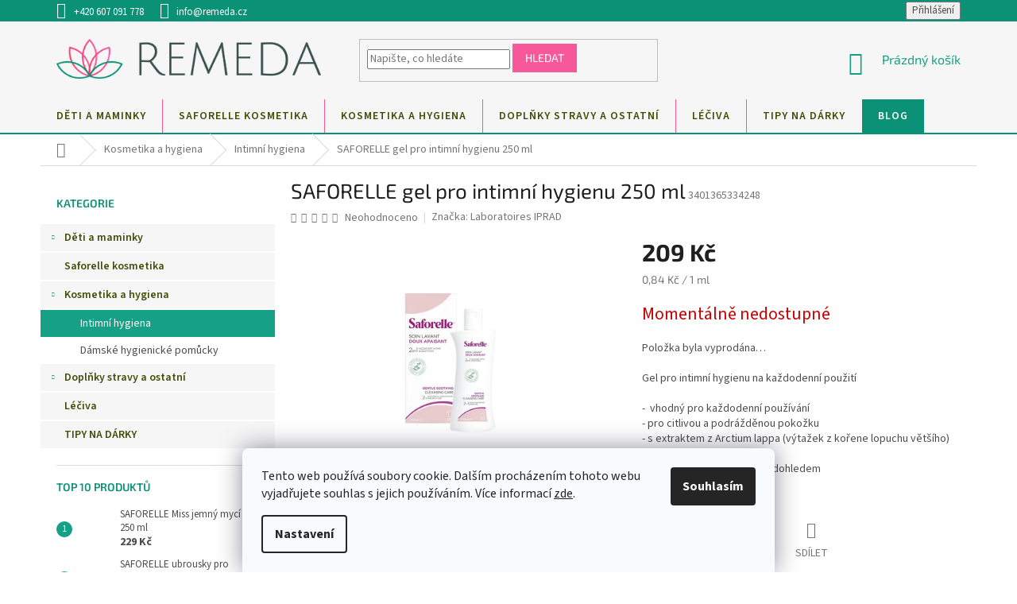

--- FILE ---
content_type: text/html; charset=utf-8
request_url: https://www.remeda.cz/saforelle-gel-pro-intimni-hygienu-250/
body_size: 30342
content:
<!doctype html><html lang="cs" dir="ltr" class="header-background-light external-fonts-loaded"><head><meta charset="utf-8" /><meta name="viewport" content="width=device-width,initial-scale=1" /><title>SAFORELLE gel pro intimní hygienu 250 ml - Remeda</title><link rel="preconnect" href="https://cdn.myshoptet.com" /><link rel="dns-prefetch" href="https://cdn.myshoptet.com" /><link rel="preload" href="https://cdn.myshoptet.com/prj/dist/master/cms/libs/jquery/jquery-1.11.3.min.js" as="script" /><link href="https://cdn.myshoptet.com/prj/dist/master/cms/templates/frontend_templates/shared/css/font-face/source-sans-3.css" rel="stylesheet"><link href="https://cdn.myshoptet.com/prj/dist/master/cms/templates/frontend_templates/shared/css/font-face/exo-2.css" rel="stylesheet"><link href="https://cdn.myshoptet.com/prj/dist/master/shop/dist/font-shoptet-11.css.62c94c7785ff2cea73b2.css" rel="stylesheet"><script>
dataLayer = [];
dataLayer.push({'shoptet' : {
    "pageId": 753,
    "pageType": "productDetail",
    "currency": "CZK",
    "currencyInfo": {
        "decimalSeparator": ",",
        "exchangeRate": 1,
        "priceDecimalPlaces": 2,
        "symbol": "K\u010d",
        "symbolLeft": 0,
        "thousandSeparator": " "
    },
    "language": "cs",
    "projectId": 379569,
    "product": {
        "id": 117,
        "guid": "f440aabe-5687-11eb-acc4-ecf4bbd79d2f",
        "hasVariants": false,
        "codes": [
            {
                "code": 3401365334248
            }
        ],
        "code": "3401365334248",
        "name": "SAFORELLE gel pro intimn\u00ed hygienu 250 ml",
        "appendix": "",
        "weight": 0,
        "manufacturer": "Laboratoires IPRAD",
        "manufacturerGuid": "1EF53339C5A96FBA800BDA0BA3DED3EE",
        "currentCategory": "Kosmetika a hygiena | Intimn\u00ed hygiena",
        "currentCategoryGuid": "021181b2-596c-11eb-90ab-b8ca3a6a5ac4",
        "defaultCategory": "Kosmetika a hygiena | Intimn\u00ed hygiena",
        "defaultCategoryGuid": "021181b2-596c-11eb-90ab-b8ca3a6a5ac4",
        "currency": "CZK",
        "priceWithVat": 209
    },
    "stocks": [
        {
            "id": "ext",
            "title": "Sklad",
            "isDeliveryPoint": 0,
            "visibleOnEshop": 1
        }
    ],
    "cartInfo": {
        "id": null,
        "freeShipping": false,
        "freeShippingFrom": null,
        "leftToFreeGift": {
            "formattedPrice": "0 K\u010d",
            "priceLeft": 0
        },
        "freeGift": false,
        "leftToFreeShipping": {
            "priceLeft": null,
            "dependOnRegion": null,
            "formattedPrice": null
        },
        "discountCoupon": [],
        "getNoBillingShippingPrice": {
            "withoutVat": 0,
            "vat": 0,
            "withVat": 0
        },
        "cartItems": [],
        "taxMode": "ORDINARY"
    },
    "cart": [],
    "customer": {
        "priceRatio": 1,
        "priceListId": 1,
        "groupId": null,
        "registered": false,
        "mainAccount": false
    }
}});
dataLayer.push({'cookie_consent' : {
    "marketing": "denied",
    "analytics": "denied"
}});
document.addEventListener('DOMContentLoaded', function() {
    shoptet.consent.onAccept(function(agreements) {
        if (agreements.length == 0) {
            return;
        }
        dataLayer.push({
            'cookie_consent' : {
                'marketing' : (agreements.includes(shoptet.config.cookiesConsentOptPersonalisation)
                    ? 'granted' : 'denied'),
                'analytics': (agreements.includes(shoptet.config.cookiesConsentOptAnalytics)
                    ? 'granted' : 'denied')
            },
            'event': 'cookie_consent'
        });
    });
});
</script>

<!-- Google Tag Manager -->
<script>(function(w,d,s,l,i){w[l]=w[l]||[];w[l].push({'gtm.start':
new Date().getTime(),event:'gtm.js'});var f=d.getElementsByTagName(s)[0],
j=d.createElement(s),dl=l!='dataLayer'?'&l='+l:'';j.async=true;j.src=
'https://www.googletagmanager.com/gtm.js?id='+i+dl;f.parentNode.insertBefore(j,f);
})(window,document,'script','dataLayer','GTM-57QGN2F');</script>
<!-- End Google Tag Manager -->

<meta property="og:type" content="website"><meta property="og:site_name" content="remeda.cz"><meta property="og:url" content="https://www.remeda.cz/saforelle-gel-pro-intimni-hygienu-250/"><meta property="og:title" content="SAFORELLE gel pro intimní hygienu 250 ml - Remeda"><meta name="author" content="Remeda"><meta name="web_author" content="Shoptet.cz"><meta name="dcterms.rightsHolder" content="www.remeda.cz"><meta name="robots" content="index,follow"><meta property="og:image" content="https://cdn.myshoptet.com/usr/www.remeda.cz/user/shop/big/117_saforelle-gel-pro-intimni-hygienu-250-ml.png?66bb4ae8"><meta property="og:description" content="SAFORELLE gel pro intimní hygienu 250 ml. Gel pro intimní hygienu na každodenní použití 

-  vhodný pro každodenní používání
- pro citlivou a podrážděnou pokožku
- s extraktem z Arctium lappa (výtažek z kořene lopuchu většího)
- bez barviv
- testováno pod lékařským dohledem"><meta name="description" content="SAFORELLE gel pro intimní hygienu 250 ml. Gel pro intimní hygienu na každodenní použití 

-  vhodný pro každodenní používání
- pro citlivou a podrážděnou pokožku
- s extraktem z Arctium lappa (výtažek z kořene lopuchu většího)
- bez barviv
- testováno pod lékařským dohledem"><meta property="product:price:amount" content="209"><meta property="product:price:currency" content="CZK"><style>:root {--color-primary: #16a085;--color-primary-h: 168;--color-primary-s: 76%;--color-primary-l: 36%;--color-primary-hover: #0a9176;--color-primary-hover-h: 168;--color-primary-hover-s: 87%;--color-primary-hover-l: 30%;--color-secondary: #f75899;--color-secondary-h: 335;--color-secondary-s: 91%;--color-secondary-l: 66%;--color-secondary-hover: #0a9176;--color-secondary-hover-h: 168;--color-secondary-hover-s: 87%;--color-secondary-hover-l: 30%;--color-tertiary: #656565;--color-tertiary-h: 0;--color-tertiary-s: 0%;--color-tertiary-l: 40%;--color-tertiary-hover: #343434;--color-tertiary-hover-h: 0;--color-tertiary-hover-s: 0%;--color-tertiary-hover-l: 20%;--color-header-background: #ffffff;--template-font: "Source Sans 3";--template-headings-font: "Exo 2";--header-background-url: url("[data-uri]");--cookies-notice-background: #F8FAFB;--cookies-notice-color: #252525;--cookies-notice-button-hover: #27263f;--cookies-notice-link-hover: #3b3a5f;--templates-update-management-preview-mode-content: "Náhled aktualizací šablony je aktivní pro váš prohlížeč."}</style>
    
    <link href="https://cdn.myshoptet.com/prj/dist/master/shop/dist/main-11.less.5a24dcbbdabfd189c152.css" rel="stylesheet" />
        
    <script>var shoptet = shoptet || {};</script>
    <script src="https://cdn.myshoptet.com/prj/dist/master/shop/dist/main-3g-header.js.05f199e7fd2450312de2.js"></script>
<!-- User include --><!-- api 473(125) html code header -->

                <style>
                    #order-billing-methods .radio-wrapper[data-guid="954ef067-f429-11ef-b3a9-6a6d81f8b3e4"]:not(.cgapplepay), #order-billing-methods .radio-wrapper[data-guid="956b6a59-f429-11ef-b3a9-6a6d81f8b3e4"]:not(.cggooglepay), #order-billing-methods .radio-wrapper[data-guid="96a958e9-f429-11ef-b3a9-6a6d81f8b3e4"]:not(.cgapplepay), #order-billing-methods .radio-wrapper[data-guid="96b7fc3f-f429-11ef-b3a9-6a6d81f8b3e4"]:not(.cggooglepay) {
                        display: none;
                    }
                </style>
                <script type="text/javascript">
                    document.addEventListener('DOMContentLoaded', function() {
                        if (getShoptetDataLayer('pageType') === 'billingAndShipping') {
                            
                try {
                    if (window.ApplePaySession && window.ApplePaySession.canMakePayments()) {
                        
                        if (document.querySelector('#order-billing-methods .radio-wrapper[data-guid="954ef067-f429-11ef-b3a9-6a6d81f8b3e4"]')) {
                            document.querySelector('#order-billing-methods .radio-wrapper[data-guid="954ef067-f429-11ef-b3a9-6a6d81f8b3e4"]').classList.add('cgapplepay');
                        }
                        

                        if (document.querySelector('#order-billing-methods .radio-wrapper[data-guid="96a958e9-f429-11ef-b3a9-6a6d81f8b3e4"]')) {
                            document.querySelector('#order-billing-methods .radio-wrapper[data-guid="96a958e9-f429-11ef-b3a9-6a6d81f8b3e4"]').classList.add('cgapplepay');
                        }
                        
                    }
                } catch (err) {} 
            
                            
                const cgBaseCardPaymentMethod = {
                        type: 'CARD',
                        parameters: {
                            allowedAuthMethods: ["PAN_ONLY", "CRYPTOGRAM_3DS"],
                            allowedCardNetworks: [/*"AMEX", "DISCOVER", "INTERAC", "JCB",*/ "MASTERCARD", "VISA"]
                        }
                };
                
                function cgLoadScript(src, callback)
                {
                    var s,
                        r,
                        t;
                    r = false;
                    s = document.createElement('script');
                    s.type = 'text/javascript';
                    s.src = src;
                    s.onload = s.onreadystatechange = function() {
                        if ( !r && (!this.readyState || this.readyState == 'complete') )
                        {
                            r = true;
                            callback();
                        }
                    };
                    t = document.getElementsByTagName('script')[0];
                    t.parentNode.insertBefore(s, t);
                } 
                
                function cgGetGoogleIsReadyToPayRequest() {
                    return Object.assign(
                        {},
                        {
                            apiVersion: 2,
                            apiVersionMinor: 0
                        },
                        {
                            allowedPaymentMethods: [cgBaseCardPaymentMethod]
                        }
                    );
                }

                function onCgGooglePayLoaded() {
                    let paymentsClient = new google.payments.api.PaymentsClient({environment: 'PRODUCTION'});
                    paymentsClient.isReadyToPay(cgGetGoogleIsReadyToPayRequest()).then(function(response) {
                        if (response.result) {
                            
                        if (document.querySelector('#order-billing-methods .radio-wrapper[data-guid="956b6a59-f429-11ef-b3a9-6a6d81f8b3e4"]')) {
                            document.querySelector('#order-billing-methods .radio-wrapper[data-guid="956b6a59-f429-11ef-b3a9-6a6d81f8b3e4"]').classList.add('cggooglepay');
                        }
                        

                        if (document.querySelector('#order-billing-methods .radio-wrapper[data-guid="96b7fc3f-f429-11ef-b3a9-6a6d81f8b3e4"]')) {
                            document.querySelector('#order-billing-methods .radio-wrapper[data-guid="96b7fc3f-f429-11ef-b3a9-6a6d81f8b3e4"]').classList.add('cggooglepay');
                        }
                        	 	 	 	 	 
                        }
                    })
                    .catch(function(err) {});
                }
                
                cgLoadScript('https://pay.google.com/gp/p/js/pay.js', onCgGooglePayLoaded);
            
                        }
                    });
                </script> 
                
<!-- api 784(424) html code header -->
<script src="https://client.mcore.sk/shoptet/widget/c6f3995f0970b1718554abca17597d24a34f1a83?t=1726041199"></script>
<!-- service 619(267) html code header -->
<link href="https://cdn.myshoptet.com/usr/fvstudio.myshoptet.com/user/documents/addons/cartupsell.min.css?24.11.1" rel="stylesheet">
<!-- service 784(424) html code header -->
<link href="https://mcore.myshoptet.com/user/documents/upload/addon03/infoWidget.min.css?v=1.0.5" rel="stylesheet">
<!-- service 421(75) html code header -->
<style>
body:not(.template-07):not(.template-09):not(.template-10):not(.template-11):not(.template-12):not(.template-13):not(.template-14) #return-to-top i::before {content: 'a';}
#return-to-top i:before {content: '\e911';}
#return-to-top {
z-index: 99999999;
    position: fixed;
    bottom: 45px;
    right: 20px;
background: rgba(0, 0, 0, 0.7);
    width: 50px;
    height: 50px;
    display: block;
    text-decoration: none;
    -webkit-border-radius: 35px;
    -moz-border-radius: 35px;
    border-radius: 35px;
    display: none;
    -webkit-transition: all 0.3s linear;
    -moz-transition: all 0.3s ease;
    -ms-transition: all 0.3s ease;
    -o-transition: all 0.3s ease;
    transition: all 0.3s ease;
}
#return-to-top i {color: #fff;margin: -10px 0 0 -10px;position: relative;left: 50%;top: 50%;font-size: 19px;-webkit-transition: all 0.3s ease;-moz-transition: all 0.3s ease;-ms-transition: all 0.3s ease;-o-transition: all 0.3s ease;transition: all 0.3s ease;height: 20px;width: 20px;text-align: center;display: block;font-style: normal;}
#return-to-top:hover {
    background: rgba(0, 0, 0, 0.9);
}
#return-to-top:hover i {
    color: #fff;
}
.icon-chevron-up::before {
font-weight: bold;
}
.ordering-process #return-to-top{display: none !important;}
</style>
<!-- project html code header -->
<link rel="apple-touch-icon" sizes="180x180" href="/apple-touch-icon.png">
<link rel="icon" type="image/png" sizes="32x32" href="/favicon-32x32.png">
<link rel="icon" type="image/png" sizes="16x16" href="/favicon-16x16.png">
<link rel="manifest" href="/site.webmanifest">
<link rel="mask-icon" href="/safari-pinned-tab.svg" color="#5bbad5">
<meta name="msapplication-TileColor" content="#ffffff">
<meta name="theme-color" content="#ffffff">

<style>
/* sticky header */
@media (min-width: 768px) {
body:not(.ordering-process) #header.scrolled {position: sticky; top: 0px; left: 0; width: 100%; z-index: 9;}
#header.scrolled .site-name a img {max-height: 35px;}
#header.scrolled .header-top {padding-top: 9px;padding-bottom: 9px;height: 53px;}
.scrolled .menu-helper {top: 59px;}
}
.menu-helper::after, .menu-trigger::after {color: #f75899;background-color: transparent;}
/* top bar */
#header .site-name a img {max-height: 50px;}

@media (min-width: 768px) {
.top-navigation-bar {
    border-top-color: #0a9176;
    border-bottom-color: #0a9176;
    background-color: #0a9176;
}
.top-navigation-menu, .top-navigation-contacts {
    background-color: #0a9176;
}
.top-navigation-bar a, .top-navigation-bar .dropdown button {
    color: #fff;
}
}



/* top menu */
@media (min-width: 768px) {
#header {
    border-bottom: solid 2px #0a9176 !important;
    background-color: #f6f6f6;
    }
#navigation {
    height: 42px;
}
.navigation-in {
       background-color: #f6f6f6;
}
.navigation-in>ul>li>a {
    padding-top: 14px;
    padding-bottom: 14px;
    color: #414e08;
}
.navigation-in ul li a b {
    font-weight: 600;
    text-transform: uppercase;
    letter-spacing: 1px;
}
.navigation-in>ul>li>a:hover {
border-color: #f75899;
background-color: #f75899;
color:#fff;
}
.navigation-in>ul>li {
    border-color: #f75899;
}
}
.homepage-box {
    border-top-color: #fff;
    border-bottom-color: #fff;
    background-color: #fff;
}
.btn.btn-default, a.btn.btn-default {
    color: #fff;
    border-color: #f75899;
    background-color: #f75899;
}
.btn.btn-default:hover, a.btn.btn-default:hover {
    color: #fff;
    border-color: #0a9176;
    background-color: #0a9176;
}

  .type-category .content {
    display: flex;
    flex-direction: column;
}
  .category-title {
    order:-99
  }
  .category-perex{
    order:-98
  }
  
  /* sidebar */
.sidebar {background-color: #fff;}
.categories a {
    padding-top: 9px;
    padding-bottom: 9px;
}
.categories .topic {margin-bottom: 2px;    }
#categories .expandable > a > span, #categories .expandable>.topic>a>span {
    top: 10px;
}

.box-bg-variant .categories .topic > a {background: #f6f6f6;color:#414e08; font-weight: 600;}
.box-bg-variant .categories .topic:hover > a, .box-bg-variant .categories .topic.active:hover > a {
        color: #fff;
    background-color: #f75899;
}
.box-bg-variant .categories .topic:hover > a .cat-trigger {color:#fff !important;}
.categories .topic.active>a {color: #fff; background-color: #0a9176;}
#filters {
    background-color: #f6f6f6;
    padding: 20px;
}
.filter-sections {
    padding: 10px 0;
}
.sidebar-inner > div h4 {
    color: #0a9176;
    font-weight: 600;
}

/* mobile menu */
@media (max-width: 768px) {
.responsive-tools>a[data-target="navigation"]::before {
    color: #fff;
    background-color: #f75899;
}

.navigation-in {background-color: #0a9176;}
.navigation-in a {color: #fff; font-size: 22px;}
.navigation-in .menu-level-2 a {color: #0a9176;}
.navigation-in ul li a, .navigation-in ul.menu-level-2 li a {text-align: center; padding: 16px;}
.navigation-in>ul>li {border-color: transparent;}
.menu-level-2 {background-color: #11d3ae;}
.menu-level-2 li {border-bottom: solid 1px #0a9176;}
.navigation-in a:hover {color: #fff;}
.navigation-in .menu-level-1:before {
content: '';
height: 100px;
    width: 80%;
    margin: 10%;
display: block;
background: url("/user/documents/upload/res/Remeda_new_white_trans.png");
background-repeat: no-repeat;
background-size: contain;
background-position: center;
}
.navigation-close {color: #fff;}
#navigation {background-color: #0a9176;}
.top-navigation-menu, .top-navigation-contacts {background-color: #0a9176;}

/* mobile menu from left Classic */
.navigation-window-visible #navigation {width: 300px;}
.overall-wrapper {transition: margin 400ms;}
.navigation-window-visible .overall-wrapper {margin-left: -300px; width: 100%;}
.navigation-window-visible .top-navigation-menu {display: none !important;}
.navigation-window-visible .container>div.top-navigation-contacts {left: unset !important; right: 10px;}
.navigation-window-visible .container>div.top-navigation-contacts a {color: #fff;}
}

.footer-links-icons {border: none;}
.in-index .overall-wrapper {display: flex;flex-direction: column;}
.blog_btn {order: 98; text-align: center; margin: 10px 10px 20px 10px;}
#footer {order:99;}


.navigation-in>ul>li.menu-item-762 {border-color: transparent;}
.navigation-in>ul>li.menu-item-762 a {background-color: #0a9176;color: #fff;}
.navigation-in>ul>li.menu-item-762 a:hover {background-color: #f75899;color: #fff;}
@media (min-width:768px) {
.top-navigation-menu > div, .top-navigation-menu > ul {display: none;}
}

.in-index .latest-contribution-wrapper  {display: none;}
.in-index {display: flex; flex-direction: column;}
.blog-hp {margin-top: 50px;}

.kn_benefit_container {width:100%;
display: -webkit-box; display: -ms-flexbox; display: -webkit-flex; display: flex; 
flex-flow: row wrap;justify-content:space-between;}
/* Fix for Safari width */
.kn_benefit_container:before, .kn_benefit_container:after {
    width: 100%;
}

@media (max-width: 768px) {
.kn_benefit_container {padding:10px;}
.kn_benefit4 {width:100%; padding:10px;}
}

@media (min-width: 768px) and (max-width: 992px) {
.kn_benefit_container {padding:20px;}
.kn_benefit4 {width:49%; padding:10px;}
}

@media (min-width: 992px) {
.kn_benefit_container {padding:30px;}
.kn_benefit4 {width:24%; padding:10px;}
}
.kn_benefit4 {display: flex; align-items: center;}
.kn_benefit4 img {max-width:100px !important;padding-right:20px;float:left;}
.kn_benefit4 h4 {font-size: 20px;
    font-weight: 600;
    color: #0a9176;}
.extra.delivery::before {
    content: '';
    width: 36px;
    height: 36px;
    background: url("https://www.remeda.cz/user/documents/upload/res/Remeda_benefits_small_icon_1.svg") no-repeat;
}
.co-box.co-delivery-method h4::before {
    content: '';
    width: 36px;
    height: 36px;
    background: url("https://www.remeda.cz/user/documents/upload/res/Remeda_benefits_small_icon_green.svg") no-repeat;
}
.icon-van::before {
    content: '';
    width: 42px;
    height: 42px;
    display: block;
    margin-bottom: 5px;
    background: url("https://www.remeda.cz/user/documents/upload/res/Remeda_benefits_small_icon_white.svg") no-repeat;
}
.type-product .icon-van::before {content: '';width: 60px;height: 60px;
    display: block;
    margin-bottom: 5px;
    background: url("https://www.remeda.cz/user/documents/upload/res/Remeda_benefits_small_icon_white_60.svg") no-repeat;
}
.category__secondDescription {order:-98;}
.category__secondDescription {
  display: -webkit-box;
  -webkit-line-clamp: 3;
  -webkit-box-orient: vertical;  
  overflow: hidden;
}
.category__secondDescription.unclamped {
  display: -webkit-box;
  -webkit-line-clamp: 100;
  -webkit-box-orient: vertical;  
  overflow: hidden;
}
#show_more {
    order: -97;
    cursor: pointer;
    text-decoration: underline;
    color: #0a9176;
}
#show_more:hover {
    color: #f75899;
}
.site-msg.information {position: relative;text-align: center;bottom: unset !important;left: 0;max-width: 100% !important;
    opacity: 1;
    box-shadow: none;
    background: #f75899;
    color: #fff;
    font-size: 16px;
    padding: 10px;
}
.top-navigation-bar {order: -98;}
.admin-bar {order: -99;}
.site-msg .close::before, .site-msg .close::after {background: #fff;}

.carousel-control {width: 70px;}
--></style>
<!-- /User include --><link rel="canonical" href="https://www.remeda.cz/saforelle-gel-pro-intimni-hygienu-250/" />    <script>
        var _hwq = _hwq || [];
        _hwq.push(['setKey', 'B6C20B0F0B1BAF44F8E6543BCB0BA320']);
        _hwq.push(['setTopPos', '200']);
        _hwq.push(['showWidget', '22']);
        (function() {
            var ho = document.createElement('script');
            ho.src = 'https://cz.im9.cz/direct/i/gjs.php?n=wdgt&sak=B6C20B0F0B1BAF44F8E6543BCB0BA320';
            var s = document.getElementsByTagName('script')[0]; s.parentNode.insertBefore(ho, s);
        })();
    </script>
<script>!function(){var t={9196:function(){!function(){var t=/\[object (Boolean|Number|String|Function|Array|Date|RegExp)\]/;function r(r){return null==r?String(r):(r=t.exec(Object.prototype.toString.call(Object(r))))?r[1].toLowerCase():"object"}function n(t,r){return Object.prototype.hasOwnProperty.call(Object(t),r)}function e(t){if(!t||"object"!=r(t)||t.nodeType||t==t.window)return!1;try{if(t.constructor&&!n(t,"constructor")&&!n(t.constructor.prototype,"isPrototypeOf"))return!1}catch(t){return!1}for(var e in t);return void 0===e||n(t,e)}function o(t,r,n){this.b=t,this.f=r||function(){},this.d=!1,this.a={},this.c=[],this.e=function(t){return{set:function(r,n){u(c(r,n),t.a)},get:function(r){return t.get(r)}}}(this),i(this,t,!n);var e=t.push,o=this;t.push=function(){var r=[].slice.call(arguments,0),n=e.apply(t,r);return i(o,r),n}}function i(t,n,o){for(t.c.push.apply(t.c,n);!1===t.d&&0<t.c.length;){if("array"==r(n=t.c.shift()))t:{var i=n,a=t.a;if("string"==r(i[0])){for(var f=i[0].split("."),s=f.pop(),p=(i=i.slice(1),0);p<f.length;p++){if(void 0===a[f[p]])break t;a=a[f[p]]}try{a[s].apply(a,i)}catch(t){}}}else if("function"==typeof n)try{n.call(t.e)}catch(t){}else{if(!e(n))continue;for(var l in n)u(c(l,n[l]),t.a)}o||(t.d=!0,t.f(t.a,n),t.d=!1)}}function c(t,r){for(var n={},e=n,o=t.split("."),i=0;i<o.length-1;i++)e=e[o[i]]={};return e[o[o.length-1]]=r,n}function u(t,o){for(var i in t)if(n(t,i)){var c=t[i];"array"==r(c)?("array"==r(o[i])||(o[i]=[]),u(c,o[i])):e(c)?(e(o[i])||(o[i]={}),u(c,o[i])):o[i]=c}}window.DataLayerHelper=o,o.prototype.get=function(t){var r=this.a;t=t.split(".");for(var n=0;n<t.length;n++){if(void 0===r[t[n]])return;r=r[t[n]]}return r},o.prototype.flatten=function(){this.b.splice(0,this.b.length),this.b[0]={},u(this.a,this.b[0])}}()}},r={};function n(e){var o=r[e];if(void 0!==o)return o.exports;var i=r[e]={exports:{}};return t[e](i,i.exports,n),i.exports}n.n=function(t){var r=t&&t.__esModule?function(){return t.default}:function(){return t};return n.d(r,{a:r}),r},n.d=function(t,r){for(var e in r)n.o(r,e)&&!n.o(t,e)&&Object.defineProperty(t,e,{enumerable:!0,get:r[e]})},n.o=function(t,r){return Object.prototype.hasOwnProperty.call(t,r)},function(){"use strict";n(9196)}()}();</script>    <!-- Global site tag (gtag.js) - Google Analytics -->
    <script async src="https://www.googletagmanager.com/gtag/js?id=G-Q3Y16VMKSC"></script>
    <script>
        
        window.dataLayer = window.dataLayer || [];
        function gtag(){dataLayer.push(arguments);}
        

                    console.debug('default consent data');

            gtag('consent', 'default', {"ad_storage":"denied","analytics_storage":"denied","ad_user_data":"denied","ad_personalization":"denied","wait_for_update":500});
            dataLayer.push({
                'event': 'default_consent'
            });
        
        gtag('js', new Date());

                gtag('config', 'UA-122877590-6', { 'groups': "UA" });
        
                gtag('config', 'G-Q3Y16VMKSC', {"groups":"GA4","send_page_view":false,"content_group":"productDetail","currency":"CZK","page_language":"cs"});
        
                gtag('config', 'AW-877809038');
        
        
        
        
        
                    gtag('event', 'page_view', {"send_to":"GA4","page_language":"cs","content_group":"productDetail","currency":"CZK"});
        
                gtag('set', 'currency', 'CZK');

        gtag('event', 'view_item', {
            "send_to": "UA",
            "items": [
                {
                    "id": "3401365334248",
                    "name": "SAFORELLE gel pro intimn\u00ed hygienu 250 ml",
                    "category": "Kosmetika a hygiena \/ Intimn\u00ed hygiena",
                                        "brand": "Laboratoires IPRAD",
                                                            "price": 172.73
                }
            ]
        });
        
        
        
        
        
                    gtag('event', 'view_item', {"send_to":"GA4","page_language":"cs","content_group":"productDetail","value":172.72999999999999,"currency":"CZK","items":[{"item_id":"3401365334248","item_name":"SAFORELLE gel pro intimn\u00ed hygienu 250 ml","item_brand":"Laboratoires IPRAD","item_category":"Kosmetika a hygiena","item_category2":"Intimn\u00ed hygiena","price":172.72999999999999,"quantity":1,"index":0}]});
        
        
        
        
        
        
        
        document.addEventListener('DOMContentLoaded', function() {
            if (typeof shoptet.tracking !== 'undefined') {
                for (var id in shoptet.tracking.bannersList) {
                    gtag('event', 'view_promotion', {
                        "send_to": "UA",
                        "promotions": [
                            {
                                "id": shoptet.tracking.bannersList[id].id,
                                "name": shoptet.tracking.bannersList[id].name,
                                "position": shoptet.tracking.bannersList[id].position
                            }
                        ]
                    });
                }
            }

            shoptet.consent.onAccept(function(agreements) {
                if (agreements.length !== 0) {
                    console.debug('gtag consent accept');
                    var gtagConsentPayload =  {
                        'ad_storage': agreements.includes(shoptet.config.cookiesConsentOptPersonalisation)
                            ? 'granted' : 'denied',
                        'analytics_storage': agreements.includes(shoptet.config.cookiesConsentOptAnalytics)
                            ? 'granted' : 'denied',
                                                                                                'ad_user_data': agreements.includes(shoptet.config.cookiesConsentOptPersonalisation)
                            ? 'granted' : 'denied',
                        'ad_personalization': agreements.includes(shoptet.config.cookiesConsentOptPersonalisation)
                            ? 'granted' : 'denied',
                        };
                    console.debug('update consent data', gtagConsentPayload);
                    gtag('consent', 'update', gtagConsentPayload);
                    dataLayer.push(
                        { 'event': 'update_consent' }
                    );
                }
            });
        });
    </script>
<script>
    (function(t, r, a, c, k, i, n, g) { t['ROIDataObject'] = k;
    t[k]=t[k]||function(){ (t[k].q=t[k].q||[]).push(arguments) },t[k].c=i;n=r.createElement(a),
    g=r.getElementsByTagName(a)[0];n.async=1;n.src=c;g.parentNode.insertBefore(n,g)
    })(window, document, 'script', '//www.heureka.cz/ocm/sdk.js?source=shoptet&version=2&page=product_detail', 'heureka', 'cz');

    heureka('set_user_consent', 0);
</script>
</head><body class="desktop id-753 in-intimni_hygiena template-11 type-product type-detail multiple-columns-body columns-3 ums_forms_redesign--off ums_a11y_category_page--on ums_discussion_rating_forms--off ums_flags_display_unification--on ums_a11y_login--on mobile-header-version-0"><noscript>
    <style>
        #header {
            padding-top: 0;
            position: relative !important;
            top: 0;
        }
        .header-navigation {
            position: relative !important;
        }
        .overall-wrapper {
            margin: 0 !important;
        }
        body:not(.ready) {
            visibility: visible !important;
        }
    </style>
    <div class="no-javascript">
        <div class="no-javascript__title">Musíte změnit nastavení vašeho prohlížeče</div>
        <div class="no-javascript__text">Podívejte se na: <a href="https://www.google.com/support/bin/answer.py?answer=23852">Jak povolit JavaScript ve vašem prohlížeči</a>.</div>
        <div class="no-javascript__text">Pokud používáte software na blokování reklam, může být nutné povolit JavaScript z této stránky.</div>
        <div class="no-javascript__text">Děkujeme.</div>
    </div>
</noscript>

        <div id="fb-root"></div>
        <script>
            window.fbAsyncInit = function() {
                FB.init({
//                    appId            : 'your-app-id',
                    autoLogAppEvents : true,
                    xfbml            : true,
                    version          : 'v19.0'
                });
            };
        </script>
        <script async defer crossorigin="anonymous" src="https://connect.facebook.net/cs_CZ/sdk.js"></script>
<!-- Google Tag Manager (noscript) -->
<noscript><iframe src="https://www.googletagmanager.com/ns.html?id=GTM-57QGN2F"
height="0" width="0" style="display:none;visibility:hidden"></iframe></noscript>
<!-- End Google Tag Manager (noscript) -->

    <div class="siteCookies siteCookies--bottom siteCookies--light js-siteCookies" role="dialog" data-testid="cookiesPopup" data-nosnippet>
        <div class="siteCookies__form">
            <div class="siteCookies__content">
                <div class="siteCookies__text">
                    Tento web používá soubory cookie. Dalším procházením tohoto webu vyjadřujete souhlas s jejich používáním. Více informací <a href="http://www.remeda.cz/podminky-ochrany-osobnich-udaju/" target="\">zde</a>.
                </div>
                <p class="siteCookies__links">
                    <button class="siteCookies__link js-cookies-settings" aria-label="Nastavení cookies" data-testid="cookiesSettings">Nastavení</button>
                </p>
            </div>
            <div class="siteCookies__buttonWrap">
                                <button class="siteCookies__button js-cookiesConsentSubmit" value="all" aria-label="Přijmout cookies" data-testid="buttonCookiesAccept">Souhlasím</button>
            </div>
        </div>
        <script>
            document.addEventListener("DOMContentLoaded", () => {
                const siteCookies = document.querySelector('.js-siteCookies');
                document.addEventListener("scroll", shoptet.common.throttle(() => {
                    const st = document.documentElement.scrollTop;
                    if (st > 1) {
                        siteCookies.classList.add('siteCookies--scrolled');
                    } else {
                        siteCookies.classList.remove('siteCookies--scrolled');
                    }
                }, 100));
            });
        </script>
    </div>
<a href="#content" class="skip-link sr-only">Přejít na obsah</a><div class="overall-wrapper"><div class="user-action"><div class="container">
    <div class="user-action-in">
                    <div id="login" class="user-action-login popup-widget login-widget" role="dialog" aria-labelledby="loginHeading">
        <div class="popup-widget-inner">
                            <h2 id="loginHeading">Přihlášení k vašemu účtu</h2><div id="customerLogin"><form action="/action/Customer/Login/" method="post" id="formLoginIncluded" class="csrf-enabled formLogin" data-testid="formLogin"><input type="hidden" name="referer" value="" /><div class="form-group"><div class="input-wrapper email js-validated-element-wrapper no-label"><input type="email" name="email" class="form-control" autofocus placeholder="E-mailová adresa (např. jan@novak.cz)" data-testid="inputEmail" autocomplete="email" required /></div></div><div class="form-group"><div class="input-wrapper password js-validated-element-wrapper no-label"><input type="password" name="password" class="form-control" placeholder="Heslo" data-testid="inputPassword" autocomplete="current-password" required /><span class="no-display">Nemůžete vyplnit toto pole</span><input type="text" name="surname" value="" class="no-display" /></div></div><div class="form-group"><div class="login-wrapper"><button type="submit" class="btn btn-secondary btn-text btn-login" data-testid="buttonSubmit">Přihlásit se</button><div class="password-helper"><a href="/registrace/" data-testid="signup" rel="nofollow">Nová registrace</a><a href="/klient/zapomenute-heslo/" rel="nofollow">Zapomenuté heslo</a></div></div></div><div class="social-login-buttons"><div class="social-login-buttons-divider"><span>nebo</span></div><div class="form-group"><a href="/action/Social/login/?provider=Facebook" class="login-btn facebook" rel="nofollow"><span class="login-facebook-icon"></span><strong>Přihlásit se přes Facebook</strong></a></div><div class="form-group"><a href="/action/Social/login/?provider=Google" class="login-btn google" rel="nofollow"><span class="login-google-icon"></span><strong>Přihlásit se přes Google</strong></a></div></div></form>
</div>                    </div>
    </div>

                            <div id="cart-widget" class="user-action-cart popup-widget cart-widget loader-wrapper" data-testid="popupCartWidget" role="dialog" aria-hidden="true">
    <div class="popup-widget-inner cart-widget-inner place-cart-here">
        <div class="loader-overlay">
            <div class="loader"></div>
        </div>
    </div>

    <div class="cart-widget-button">
        <a href="/kosik/" class="btn btn-conversion" id="continue-order-button" rel="nofollow" data-testid="buttonNextStep">Pokračovat do košíku</a>
    </div>
</div>
            </div>
</div>
</div><div class="top-navigation-bar" data-testid="topNavigationBar">

    <div class="container">

        <div class="top-navigation-contacts">
            <strong>Zákaznická podpora:</strong><a href="tel:+420607091778" class="project-phone" aria-label="Zavolat na +420607091778" data-testid="contactboxPhone"><span>+420 607 091 778</span></a><a href="mailto:info@remeda.cz" class="project-email" data-testid="contactboxEmail"><span>info@remeda.cz</span></a>        </div>

                            <div class="top-navigation-menu">
                <div class="top-navigation-menu-trigger"></div>
                <ul class="top-navigation-bar-menu">
                                            <li class="top-navigation-menu-item-29">
                            <a href="/kontakty/">Kontakty</a>
                        </li>
                                            <li class="top-navigation-menu-item-762">
                            <a href="/blog/">Blog</a>
                        </li>
                                            <li class="top-navigation-menu-item-39">
                            <a href="/obchodni-podminky/">Obchodní podmínky</a>
                        </li>
                                            <li class="top-navigation-menu-item-691">
                            <a href="/podminky-ochrany-osobnich-udaju/">Podmínky ochrany osobních údajů </a>
                        </li>
                                    </ul>
                <ul class="top-navigation-bar-menu-helper"></ul>
            </div>
        
        <div class="top-navigation-tools">
            <div class="responsive-tools">
                <a href="#" class="toggle-window" data-target="search" aria-label="Hledat" data-testid="linkSearchIcon"></a>
                                                            <a href="#" class="toggle-window" data-target="login"></a>
                                                    <a href="#" class="toggle-window" data-target="navigation" aria-label="Menu" data-testid="hamburgerMenu"></a>
            </div>
                        <button class="top-nav-button top-nav-button-login toggle-window" type="button" data-target="login" aria-haspopup="dialog" aria-controls="login" aria-expanded="false" data-testid="signin"><span>Přihlášení</span></button>        </div>

    </div>

</div>
<header id="header"><div class="container navigation-wrapper">
    <div class="header-top">
        <div class="site-name-wrapper">
            <div class="site-name"><a href="/" data-testid="linkWebsiteLogo"><img src="https://cdn.myshoptet.com/usr/www.remeda.cz/user/logos/remeda_new-2.png" alt="Remeda" fetchpriority="low" /></a></div>        </div>
        <div class="search" itemscope itemtype="https://schema.org/WebSite">
            <meta itemprop="headline" content="Intimní hygiena"/><meta itemprop="url" content="https://www.remeda.cz"/><meta itemprop="text" content="SAFORELLE gel pro intimní hygienu 250 ml. Gel pro intimní hygienu na každodenní použití&amp;amp;nbsp; -&amp;amp;nbsp; vhodný pro každodenní používání - pro citlivou a podrážděnou pokožku - s extraktem z Arctium lappa (výtažek z kořene lopuchu většího) - bez barviv - testováno pod lékařským dohledem"/>            <form action="/action/ProductSearch/prepareString/" method="post"
    id="formSearchForm" class="search-form compact-form js-search-main"
    itemprop="potentialAction" itemscope itemtype="https://schema.org/SearchAction" data-testid="searchForm">
    <fieldset>
        <meta itemprop="target"
            content="https://www.remeda.cz/vyhledavani/?string={string}"/>
        <input type="hidden" name="language" value="cs"/>
        
            
<input
    type="search"
    name="string"
        class="query-input form-control search-input js-search-input"
    placeholder="Napište, co hledáte"
    autocomplete="off"
    required
    itemprop="query-input"
    aria-label="Vyhledávání"
    data-testid="searchInput"
>
            <button type="submit" class="btn btn-default" data-testid="searchBtn">Hledat</button>
        
    </fieldset>
</form>
        </div>
        <div class="navigation-buttons">
                
    <a href="/kosik/" class="btn btn-icon toggle-window cart-count" data-target="cart" data-hover="true" data-redirect="true" data-testid="headerCart" rel="nofollow" aria-haspopup="dialog" aria-expanded="false" aria-controls="cart-widget">
        
                <span class="sr-only">Nákupní košík</span>
        
            <span class="cart-price visible-lg-inline-block" data-testid="headerCartPrice">
                                    Prázdný košík                            </span>
        
    
            </a>
        </div>
    </div>
    <nav id="navigation" aria-label="Hlavní menu" data-collapsible="true"><div class="navigation-in menu"><ul class="menu-level-1" role="menubar" data-testid="headerMenuItems"><li class="menu-item-738 ext" role="none"><a href="/deti-a-maminky/" data-testid="headerMenuItem" role="menuitem" aria-haspopup="true" aria-expanded="false"><b>Děti a maminky</b><span class="submenu-arrow"></span></a><ul class="menu-level-2" aria-label="Děti a maminky" tabindex="-1" role="menu"><li class="menu-item-882" role="none"><a href="/maminky/" class="menu-image" data-testid="headerMenuItem" tabindex="-1" aria-hidden="true"><img src="data:image/svg+xml,%3Csvg%20width%3D%22140%22%20height%3D%22100%22%20xmlns%3D%22http%3A%2F%2Fwww.w3.org%2F2000%2Fsvg%22%3E%3C%2Fsvg%3E" alt="" aria-hidden="true" width="140" height="100"  data-src="https://cdn.myshoptet.com/usr/www.remeda.cz/user/categories/thumb/maminky.jpg" fetchpriority="low" /></a><div><a href="/maminky/" data-testid="headerMenuItem" role="menuitem"><span>Maminky</span></a>
                        </div></li><li class="menu-item-885" role="none"><a href="/deti/" class="menu-image" data-testid="headerMenuItem" tabindex="-1" aria-hidden="true"><img src="data:image/svg+xml,%3Csvg%20width%3D%22140%22%20height%3D%22100%22%20xmlns%3D%22http%3A%2F%2Fwww.w3.org%2F2000%2Fsvg%22%3E%3C%2Fsvg%3E" alt="" aria-hidden="true" width="140" height="100"  data-src="https://cdn.myshoptet.com/usr/www.remeda.cz/user/categories/thumb/d__ti.jpg" fetchpriority="low" /></a><div><a href="/deti/" data-testid="headerMenuItem" role="menuitem"><span>Děti</span></a>
                        </div></li></ul></li>
<li class="menu-item-747" role="none"><a href="/saforelle/" data-testid="headerMenuItem" role="menuitem" aria-expanded="false"><b>Saforelle kosmetika</b></a></li>
<li class="menu-item-723 ext" role="none"><a href="/hygiena/" data-testid="headerMenuItem" role="menuitem" aria-haspopup="true" aria-expanded="false"><b>Kosmetika a hygiena</b><span class="submenu-arrow"></span></a><ul class="menu-level-2" aria-label="Kosmetika a hygiena" tabindex="-1" role="menu"><li class="menu-item-753 active" role="none"><a href="/intimni_hygiena/" class="menu-image" data-testid="headerMenuItem" tabindex="-1" aria-hidden="true"><img src="data:image/svg+xml,%3Csvg%20width%3D%22140%22%20height%3D%22100%22%20xmlns%3D%22http%3A%2F%2Fwww.w3.org%2F2000%2Fsvg%22%3E%3C%2Fsvg%3E" alt="" aria-hidden="true" width="140" height="100"  data-src="https://cdn.myshoptet.com/usr/www.remeda.cz/user/categories/thumb/intimn___hygiena.jpg" fetchpriority="low" /></a><div><a href="/intimni_hygiena/" data-testid="headerMenuItem" role="menuitem"><span>Intimní hygiena</span></a>
                        </div></li><li class="menu-item-840" role="none"><a href="/damske_hygienicke_pomucky/" class="menu-image" data-testid="headerMenuItem" tabindex="-1" aria-hidden="true"><img src="data:image/svg+xml,%3Csvg%20width%3D%22140%22%20height%3D%22100%22%20xmlns%3D%22http%3A%2F%2Fwww.w3.org%2F2000%2Fsvg%22%3E%3C%2Fsvg%3E" alt="" aria-hidden="true" width="140" height="100"  data-src="https://cdn.myshoptet.com/usr/www.remeda.cz/user/categories/thumb/hygienick___pom__cky.jpg" fetchpriority="low" /></a><div><a href="/damske_hygienicke_pomucky/" data-testid="headerMenuItem" role="menuitem"><span>Dámské hygienické pomůcky</span></a>
                        </div></li></ul></li>
<li class="menu-item-720 ext" role="none"><a href="/doplnkystravy/" data-testid="headerMenuItem" role="menuitem" aria-haspopup="true" aria-expanded="false"><b>Doplňky stravy a ostatní</b><span class="submenu-arrow"></span></a><ul class="menu-level-2" aria-label="Doplňky stravy a ostatní" tabindex="-1" role="menu"><li class="menu-item-846" role="none"><a href="/prujem_a_rehydratace/" class="menu-image" data-testid="headerMenuItem" tabindex="-1" aria-hidden="true"><img src="data:image/svg+xml,%3Csvg%20width%3D%22140%22%20height%3D%22100%22%20xmlns%3D%22http%3A%2F%2Fwww.w3.org%2F2000%2Fsvg%22%3E%3C%2Fsvg%3E" alt="" aria-hidden="true" width="140" height="100"  data-src="https://cdn.myshoptet.com/usr/www.remeda.cz/user/categories/thumb/water.png" fetchpriority="low" /></a><div><a href="/prujem_a_rehydratace/" data-testid="headerMenuItem" role="menuitem"><span>Průjem a rehydratace</span></a>
                        </div></li><li class="menu-item-828" role="none"><a href="/probiotika/" class="menu-image" data-testid="headerMenuItem" tabindex="-1" aria-hidden="true"><img src="data:image/svg+xml,%3Csvg%20width%3D%22140%22%20height%3D%22100%22%20xmlns%3D%22http%3A%2F%2Fwww.w3.org%2F2000%2Fsvg%22%3E%3C%2Fsvg%3E" alt="" aria-hidden="true" width="140" height="100"  data-src="https://cdn.myshoptet.com/usr/www.remeda.cz/user/categories/thumb/probiotika.jpg" fetchpriority="low" /></a><div><a href="/probiotika/" data-testid="headerMenuItem" role="menuitem"><span>Probiotika</span></a>
                        </div></li><li class="menu-item-810" role="none"><a href="/vitaminy--mineraly-a-ostatni/" class="menu-image" data-testid="headerMenuItem" tabindex="-1" aria-hidden="true"><img src="data:image/svg+xml,%3Csvg%20width%3D%22140%22%20height%3D%22100%22%20xmlns%3D%22http%3A%2F%2Fwww.w3.org%2F2000%2Fsvg%22%3E%3C%2Fsvg%3E" alt="" aria-hidden="true" width="140" height="100"  data-src="https://cdn.myshoptet.com/usr/www.remeda.cz/user/categories/thumb/vitaminy_mineraly.jpg" fetchpriority="low" /></a><div><a href="/vitaminy--mineraly-a-ostatni/" data-testid="headerMenuItem" role="menuitem"><span>Vitamíny, minerály a ostatní</span></a>
                        </div></li><li class="menu-item-813" role="none"><a href="/zazivani/" class="menu-image" data-testid="headerMenuItem" tabindex="-1" aria-hidden="true"><img src="data:image/svg+xml,%3Csvg%20width%3D%22140%22%20height%3D%22100%22%20xmlns%3D%22http%3A%2F%2Fwww.w3.org%2F2000%2Fsvg%22%3E%3C%2Fsvg%3E" alt="" aria-hidden="true" width="140" height="100"  data-src="https://cdn.myshoptet.com/usr/www.remeda.cz/user/categories/thumb/za____v__n___.jpg" fetchpriority="low" /></a><div><a href="/zazivani/" data-testid="headerMenuItem" role="menuitem"><span>Zažívání</span></a>
                        </div></li></ul></li>
<li class="menu-item-919" role="none"><a href="/leciva/" data-testid="headerMenuItem" role="menuitem" aria-expanded="false"><b>Léčiva</b></a></li>
<li class="menu-item-909" role="none"><a href="/tipy-na-darky/" data-testid="headerMenuItem" role="menuitem" aria-expanded="false"><b>TIPY NA DÁRKY</b></a></li>
<li class="menu-item-762" role="none"><a href="/blog/" data-testid="headerMenuItem" role="menuitem" aria-expanded="false"><b>Blog</b></a></li>
</ul></div><span class="navigation-close"></span></nav><div class="menu-helper" data-testid="hamburgerMenu"><span>Více</span></div>
</div></header><!-- / header -->


                    <div class="container breadcrumbs-wrapper">
            <div class="breadcrumbs navigation-home-icon-wrapper" itemscope itemtype="https://schema.org/BreadcrumbList">
                                                                            <span id="navigation-first" data-basetitle="Remeda" itemprop="itemListElement" itemscope itemtype="https://schema.org/ListItem">
                <a href="/" itemprop="item" class="navigation-home-icon"><span class="sr-only" itemprop="name">Domů</span></a>
                <span class="navigation-bullet">/</span>
                <meta itemprop="position" content="1" />
            </span>
                                <span id="navigation-1" itemprop="itemListElement" itemscope itemtype="https://schema.org/ListItem">
                <a href="/hygiena/" itemprop="item" data-testid="breadcrumbsSecondLevel"><span itemprop="name">Kosmetika a hygiena</span></a>
                <span class="navigation-bullet">/</span>
                <meta itemprop="position" content="2" />
            </span>
                                <span id="navigation-2" itemprop="itemListElement" itemscope itemtype="https://schema.org/ListItem">
                <a href="/intimni_hygiena/" itemprop="item" data-testid="breadcrumbsSecondLevel"><span itemprop="name">Intimní hygiena</span></a>
                <span class="navigation-bullet">/</span>
                <meta itemprop="position" content="3" />
            </span>
                                            <span id="navigation-3" itemprop="itemListElement" itemscope itemtype="https://schema.org/ListItem" data-testid="breadcrumbsLastLevel">
                <meta itemprop="item" content="https://www.remeda.cz/saforelle-gel-pro-intimni-hygienu-250/" />
                <meta itemprop="position" content="4" />
                <span itemprop="name" data-title="SAFORELLE gel pro intimní hygienu 250 ml">SAFORELLE gel pro intimní hygienu 250 ml <span class="appendix"></span></span>
            </span>
            </div>
        </div>
    
<div id="content-wrapper" class="container content-wrapper">
    
    <div class="content-wrapper-in">
                                                <aside class="sidebar sidebar-left"  data-testid="sidebarMenu">
                                                                                                <div class="sidebar-inner">
                                                                                                        <div class="box box-bg-variant box-categories">    <div class="skip-link__wrapper">
        <span id="categories-start" class="skip-link__target js-skip-link__target sr-only" tabindex="-1">&nbsp;</span>
        <a href="#categories-end" class="skip-link skip-link--start sr-only js-skip-link--start">Přeskočit kategorie</a>
    </div>

<h4>Kategorie</h4>


<div id="categories"><div class="categories cat-01 expandable external" id="cat-738"><div class="topic"><a href="/deti-a-maminky/">Děti a maminky<span class="cat-trigger">&nbsp;</span></a></div>

    </div><div class="categories cat-02 expanded" id="cat-747"><div class="topic"><a href="/saforelle/">Saforelle kosmetika<span class="cat-trigger">&nbsp;</span></a></div></div><div class="categories cat-01 expandable active expanded" id="cat-723"><div class="topic child-active"><a href="/hygiena/">Kosmetika a hygiena<span class="cat-trigger">&nbsp;</span></a></div>

                    <ul class=" active expanded">
                                        <li class="
                active                                                 ">
                <a href="/intimni_hygiena/">
                    Intimní hygiena
                                    </a>
                                                                </li>
                                <li >
                <a href="/damske_hygienicke_pomucky/">
                    Dámské hygienické pomůcky
                                    </a>
                                                                </li>
                </ul>
    </div><div class="categories cat-02 expandable external" id="cat-720"><div class="topic"><a href="/doplnkystravy/">Doplňky stravy a ostatní<span class="cat-trigger">&nbsp;</span></a></div>

    </div><div class="categories cat-01 external" id="cat-919"><div class="topic"><a href="/leciva/">Léčiva<span class="cat-trigger">&nbsp;</span></a></div></div><div class="categories cat-02 expanded" id="cat-909"><div class="topic"><a href="/tipy-na-darky/">TIPY NA DÁRKY<span class="cat-trigger">&nbsp;</span></a></div></div>        </div>

    <div class="skip-link__wrapper">
        <a href="#categories-start" class="skip-link skip-link--end sr-only js-skip-link--end" tabindex="-1" hidden>Přeskočit kategorie</a>
        <span id="categories-end" class="skip-link__target js-skip-link__target sr-only" tabindex="-1">&nbsp;</span>
    </div>
</div>
                                                                                                                                                                            <div class="box box-bg-default box-sm box-topProducts">        <div class="top-products-wrapper js-top10" >
        <h4><span>Top 10 produktů</span></h4>
        <ol class="top-products">
                            <li class="display-image">
                                            <a href="/saforelle-miss-250-ml/" class="top-products-image">
                            <img src="data:image/svg+xml,%3Csvg%20width%3D%22100%22%20height%3D%22100%22%20xmlns%3D%22http%3A%2F%2Fwww.w3.org%2F2000%2Fsvg%22%3E%3C%2Fsvg%3E" alt="SAFORELLE Miss jemný mycí gel 250 ml" width="100" height="100"  data-src="https://cdn.myshoptet.com/usr/www.remeda.cz/user/shop/related/675-2_saforelle-miss-jemny-myci-gel-250-ml.png?66bb480c" fetchpriority="low" />
                        </a>
                                        <a href="/saforelle-miss-250-ml/" class="top-products-content">
                        <span class="top-products-name">  SAFORELLE Miss jemný mycí gel 250 ml</span>
                        
                                                        <strong>
                                229 Kč
                                

                            </strong>
                                                    
                    </a>
                </li>
                            <li class="display-image">
                                            <a href="/saforelle-ubrousky-pro-intimni-hygienu-10-ks/" class="top-products-image">
                            <img src="data:image/svg+xml,%3Csvg%20width%3D%22100%22%20height%3D%22100%22%20xmlns%3D%22http%3A%2F%2Fwww.w3.org%2F2000%2Fsvg%22%3E%3C%2Fsvg%3E" alt="SAFORELLE ubrousky pro intimní hygienu 10 ks" width="100" height="100"  data-src="https://cdn.myshoptet.com/usr/www.remeda.cz/user/shop/related/159-1_saforelle-ubrousky-pro-intimni-hygienu-10-ks.png?66bb4987" fetchpriority="low" />
                        </a>
                                        <a href="/saforelle-ubrousky-pro-intimni-hygienu-10-ks/" class="top-products-content">
                        <span class="top-products-name">  SAFORELLE ubrousky pro intimní hygienu 10 ks</span>
                        
                                                        <strong>
                                145 Kč
                                

                            </strong>
                                                    
                    </a>
                </li>
                            <li class="display-image">
                                            <a href="/hemorogel-kozni-mast-50ml/" class="top-products-image">
                            <img src="data:image/svg+xml,%3Csvg%20width%3D%22100%22%20height%3D%22100%22%20xmlns%3D%22http%3A%2F%2Fwww.w3.org%2F2000%2Fsvg%22%3E%3C%2Fsvg%3E" alt="Hemoro 50" width="100" height="100"  data-src="https://cdn.myshoptet.com/usr/www.remeda.cz/user/shop/related/835-1_hemoro-50.jpg?65018f99" fetchpriority="low" />
                        </a>
                                        <a href="/hemorogel-kozni-mast-50ml/" class="top-products-content">
                        <span class="top-products-name">  HEMOROGEL kožní mast 50 ml</span>
                        
                                                        <strong>
                                189 Kč
                                

                            </strong>
                                                    
                    </a>
                </li>
                            <li class="display-image">
                                            <a href="/hemorogel-myci-gel-500ml/" class="top-products-image">
                            <img src="data:image/svg+xml,%3Csvg%20width%3D%22100%22%20height%3D%22100%22%20xmlns%3D%22http%3A%2F%2Fwww.w3.org%2F2000%2Fsvg%22%3E%3C%2Fsvg%3E" alt="Hemorogel 500ml" width="100" height="100"  data-src="https://cdn.myshoptet.com/usr/www.remeda.cz/user/shop/related/825_hemorogel-500ml.jpg?63bd35a6" fetchpriority="low" />
                        </a>
                                        <a href="/hemorogel-myci-gel-500ml/" class="top-products-content">
                        <span class="top-products-name">  HEMOROGEL mycí gel 500 ml</span>
                        
                                                        <strong>
                                349 Kč
                                

                            </strong>
                                                    
                    </a>
                </li>
                            <li class="display-image">
                                            <a href="/hemorogel-myci-gel-200-ml-2/" class="top-products-image">
                            <img src="data:image/svg+xml,%3Csvg%20width%3D%22100%22%20height%3D%22100%22%20xmlns%3D%22http%3A%2F%2Fwww.w3.org%2F2000%2Fsvg%22%3E%3C%2Fsvg%3E" alt="Hemoro 200" width="100" height="100"  data-src="https://cdn.myshoptet.com/usr/www.remeda.cz/user/shop/related/810-3_hemoro-200.jpg?65018fba" fetchpriority="low" />
                        </a>
                                        <a href="/hemorogel-myci-gel-200-ml-2/" class="top-products-content">
                        <span class="top-products-name">  HEMOROGEL mycí gel 200 ml</span>
                        
                                                        <strong>
                                177 Kč
                                

                            </strong>
                                                    
                    </a>
                </li>
                            <li class="display-image">
                                            <a href="/saforelle-gel-pro-intimni-hygienu-1-000-ml/" class="top-products-image">
                            <img src="data:image/svg+xml,%3Csvg%20width%3D%22100%22%20height%3D%22100%22%20xmlns%3D%22http%3A%2F%2Fwww.w3.org%2F2000%2Fsvg%22%3E%3C%2Fsvg%3E" alt="SAFORELLE gel pro intimní hygienu 1 l" width="100" height="100"  data-src="https://cdn.myshoptet.com/usr/www.remeda.cz/user/shop/related/279_saforelle-gel-pro-intimni-hygienu-1-l.png?66bb4a94" fetchpriority="low" />
                        </a>
                                        <a href="/saforelle-gel-pro-intimni-hygienu-1-000-ml/" class="top-products-content">
                        <span class="top-products-name">  SAFORELLE gel pro intimní hygienu 1 l</span>
                        
                                                        <strong>
                                519 Kč
                                

                            </strong>
                                                    
                    </a>
                </li>
                            <li class="display-image">
                                            <a href="/saforelle-gel-pro-intimni-hygienu-500-ml-2/" class="top-products-image">
                            <img src="data:image/svg+xml,%3Csvg%20width%3D%22100%22%20height%3D%22100%22%20xmlns%3D%22http%3A%2F%2Fwww.w3.org%2F2000%2Fsvg%22%3E%3C%2Fsvg%3E" alt="SAFORELLE gel pro intimní hygienu 500 ml" width="100" height="100"  data-src="https://cdn.myshoptet.com/usr/www.remeda.cz/user/shop/related/276_saforelle-gel-pro-intimni-hygienu-500-ml.png?66e15839" fetchpriority="low" />
                        </a>
                                        <a href="/saforelle-gel-pro-intimni-hygienu-500-ml-2/" class="top-products-content">
                        <span class="top-products-name">  SAFORELLE gel pro intimní hygienu 500 ml</span>
                        
                                                        <strong>
                                319 Kč
                                

                            </strong>
                                                    
                    </a>
                </li>
                            <li class="display-image">
                                            <a href="/saforelle-gel-pro-intimni-hygienu-100-ml/" class="top-products-image">
                            <img src="data:image/svg+xml,%3Csvg%20width%3D%22100%22%20height%3D%22100%22%20xmlns%3D%22http%3A%2F%2Fwww.w3.org%2F2000%2Fsvg%22%3E%3C%2Fsvg%3E" alt="SAFORELLE gel pro intimní hygienu 100 ml" width="100" height="100"  data-src="https://cdn.myshoptet.com/usr/www.remeda.cz/user/shop/related/273_saforelle-gel-pro-intimni-hygienu-100-ml.png?66bb4aca" fetchpriority="low" />
                        </a>
                                        <a href="/saforelle-gel-pro-intimni-hygienu-100-ml/" class="top-products-content">
                        <span class="top-products-name">  SAFORELLE gel pro intimní hygienu 100 ml</span>
                        
                                                        <strong>
                                120 Kč
                                

                            </strong>
                                                    
                    </a>
                </li>
                            <li class="display-image">
                                            <a href="/saforelle-fresh-myci-gel-100ml/" class="top-products-image">
                            <img src="data:image/svg+xml,%3Csvg%20width%3D%22100%22%20height%3D%22100%22%20xmlns%3D%22http%3A%2F%2Fwww.w3.org%2F2000%2Fsvg%22%3E%3C%2Fsvg%3E" alt="SAFORELLE FRESH mycí gel 100ml" width="100" height="100"  data-src="https://cdn.myshoptet.com/usr/www.remeda.cz/user/shop/related/267_saforelle-fresh-myci-gel-100ml.png?66bb4a4d" fetchpriority="low" />
                        </a>
                                        <a href="/saforelle-fresh-myci-gel-100ml/" class="top-products-content">
                        <span class="top-products-name">  SAFORELLE FRESH mycí gel 100ml</span>
                        
                                                        <strong>
                                129 Kč
                                

                            </strong>
                                                    
                    </a>
                </li>
                            <li class="display-image">
                                            <a href="/saforelle-hydratacni-mydlo-100-g/" class="top-products-image">
                            <img src="data:image/svg+xml,%3Csvg%20width%3D%22100%22%20height%3D%22100%22%20xmlns%3D%22http%3A%2F%2Fwww.w3.org%2F2000%2Fsvg%22%3E%3C%2Fsvg%3E" alt="SAFORELLE hydratační mýdlo 100 g" width="100" height="100"  data-src="https://cdn.myshoptet.com/usr/www.remeda.cz/user/shop/related/156_saforelle-hydratacni-mydlo-100-g.png?66bb48a7" fetchpriority="low" />
                        </a>
                                        <a href="/saforelle-hydratacni-mydlo-100-g/" class="top-products-content">
                        <span class="top-products-name">  SAFORELLE hydratační mýdlo 100 g</span>
                        
                                                        <strong>
                                78 Kč
                                

                            </strong>
                                                    
                    </a>
                </li>
                    </ol>
    </div>
</div>
                                                                    </div>
                                                            </aside>
                            <main id="content" class="content narrow">
                            
<div class="p-detail" itemscope itemtype="https://schema.org/Product">

    
    <meta itemprop="name" content="SAFORELLE gel pro intimní hygienu 250 ml" />
    <meta itemprop="category" content="Úvodní stránka &gt; Kosmetika a hygiena &gt; Intimní hygiena &gt; SAFORELLE gel pro intimní hygienu 250 ml" />
    <meta itemprop="url" content="https://www.remeda.cz/saforelle-gel-pro-intimni-hygienu-250/" />
    <meta itemprop="image" content="https://cdn.myshoptet.com/usr/www.remeda.cz/user/shop/big/117_saforelle-gel-pro-intimni-hygienu-250-ml.png?66bb4ae8" />
            <meta itemprop="description" content="Gel pro intimní hygienu na každodenní použití&amp;nbsp;

-&amp;nbsp; vhodný pro každodenní používání
- pro citlivou a podrážděnou pokožku
- s extraktem z Arctium lappa (výtažek z kořene lopuchu většího)
- bez barviv
- testováno pod lékařským dohledem" />
                <span class="js-hidden" itemprop="manufacturer" itemscope itemtype="https://schema.org/Organization">
            <meta itemprop="name" content="Laboratoires IPRAD" />
        </span>
        <span class="js-hidden" itemprop="brand" itemscope itemtype="https://schema.org/Brand">
            <meta itemprop="name" content="Laboratoires IPRAD" />
        </span>
                            <meta itemprop="gtin13" content="3401365334248" />            
        <div class="p-detail-inner">

        <div class="p-detail-inner-header">
            <h1>
                  SAFORELLE gel pro intimní hygienu 250 ml            </h1>

                <span class="p-code">
        <span class="p-code-label">Kód:</span>
                    <span>3401365334248</span>
            </span>
        </div>

        <form action="/action/Cart/addCartItem/" method="post" id="product-detail-form" class="pr-action csrf-enabled" data-testid="formProduct">

            <meta itemprop="productID" content="117" /><meta itemprop="identifier" content="f440aabe-5687-11eb-acc4-ecf4bbd79d2f" /><meta itemprop="sku" content="3401365334248" /><span itemprop="offers" itemscope itemtype="https://schema.org/Offer"><meta itemprop="url" content="https://www.remeda.cz/saforelle-gel-pro-intimni-hygienu-250/" /><meta itemprop="price" content="209.00" /><meta itemprop="priceCurrency" content="CZK" /><link itemprop="itemCondition" href="https://schema.org/NewCondition" /><meta itemprop="warranty" content="2 roky" /></span><input type="hidden" name="productId" value="117" /><input type="hidden" name="priceId" value="315" /><input type="hidden" name="language" value="cs" />

            <div class="row product-top">

                <div class="col-xs-12">

                    <div class="p-detail-info">
                        
                                    <div class="stars-wrapper">
            
<span class="stars star-list">
                                                <a class="star star-off show-tooltip show-ratings" title="    Hodnocení:
            Neohodnoceno    "
                   href="#ratingTab" data-toggle="tab" data-external="1" data-force-scroll="1"></a>
                    
                                                <a class="star star-off show-tooltip show-ratings" title="    Hodnocení:
            Neohodnoceno    "
                   href="#ratingTab" data-toggle="tab" data-external="1" data-force-scroll="1"></a>
                    
                                                <a class="star star-off show-tooltip show-ratings" title="    Hodnocení:
            Neohodnoceno    "
                   href="#ratingTab" data-toggle="tab" data-external="1" data-force-scroll="1"></a>
                    
                                                <a class="star star-off show-tooltip show-ratings" title="    Hodnocení:
            Neohodnoceno    "
                   href="#ratingTab" data-toggle="tab" data-external="1" data-force-scroll="1"></a>
                    
                                                <a class="star star-off show-tooltip show-ratings" title="    Hodnocení:
            Neohodnoceno    "
                   href="#ratingTab" data-toggle="tab" data-external="1" data-force-scroll="1"></a>
                    
    </span>
            <a class="stars-label" href="#ratingTab" data-toggle="tab" data-external="1" data-force-scroll="1">
                                Neohodnoceno                    </a>
        </div>
    
                                                    <div><a href="/znacka/laboratoires-iprad/" data-testid="productCardBrandName">Značka: <span>Laboratoires IPRAD</span></a></div>
                        
                    </div>

                </div>

                <div class="col-xs-12 col-lg-6 p-image-wrapper">

                    
                    <div class="p-image" style="" data-testid="mainImage">

                        

    


                        

<a href="https://cdn.myshoptet.com/usr/www.remeda.cz/user/shop/big/117_saforelle-gel-pro-intimni-hygienu-250-ml.png?66bb4ae8" class="p-main-image cloud-zoom cbox" data-href="https://cdn.myshoptet.com/usr/www.remeda.cz/user/shop/orig/117_saforelle-gel-pro-intimni-hygienu-250-ml.png?66bb4ae8"><img src="https://cdn.myshoptet.com/usr/www.remeda.cz/user/shop/big/117_saforelle-gel-pro-intimni-hygienu-250-ml.png?66bb4ae8" alt="SAFORELLE gel pro intimní hygienu 250 ml" width="1024" height="768"  fetchpriority="high" />
</a>                    </div>

                    
                </div>

                <div class="col-xs-12 col-lg-6 p-info-wrapper">

                    
                    
                        <div class="p-final-price-wrapper">

                                                                                    <strong class="price-final" data-testid="productCardPrice">
            <span class="price-final-holder">
                209 Kč
    

        </span>
    </strong>
                                                            <span class="price-measure">
                    
                                            
                                    <span>
                        0,84 Kč&nbsp;/&nbsp;1&nbsp;ml                    </span>
                                        </span>
                            

                        </div>

                    
                    
                                                                                    <div class="availability-value" title="Dostupnost">
                                    

    
    <span class="availability-label" style="color: #cb0000" data-testid="labelAvailability">
                    Momentálně nedostupné            </span>
    
                                </div>
                                                    
                        <table class="detail-parameters">
                            <tbody>
                            
                            
                            
                                                            <tr class="sold-out">
        <td colspan="2">
            Položka byla vyprodána&hellip;
        </td>
    </tr>
                            </tbody>
                        </table>

                                                                            
                                            
                    
                    

                                            <div class="p-short-description" data-testid="productCardShortDescr">
                            <p>Gel pro intimní hygienu na každodenní použití&nbsp;</p>
<p><meta charset="utf-8" /></p>
<div dir="auto">-&nbsp; vhodný pro každodenní používání</div>
<div dir="auto"><meta charset="utf-8" />- pro citlivou a podrážděnou pokožku</div>
<div dir="auto"><meta charset="utf-8" />- s extraktem z Arctium lappa (výtažek z kořene lopuchu většího)</div>
<div dir="auto"><meta charset="utf-8" />- bez barviv</div>
<div dir="auto"><meta charset="utf-8" />- testováno pod lékařským dohledem</div>
                        </div>
                    
                                            <p data-testid="productCardDescr">
                            <a href="#description" class="chevron-after chevron-down-after" data-toggle="tab" data-external="1" data-force-scroll="true">Detailní informace</a>
                        </p>
                    
                    <div class="social-buttons-wrapper">
                        <div class="link-icons" data-testid="productDetailActionIcons">
    <a href="#" class="link-icon print" title="Tisknout produkt"><span>Tisk</span></a>
    <a href="/saforelle-gel-pro-intimni-hygienu-250:dotaz/" class="link-icon chat" title="Mluvit s prodejcem" rel="nofollow"><span>Zeptat se</span></a>
                <a href="#" class="link-icon share js-share-buttons-trigger" title="Sdílet produkt"><span>Sdílet</span></a>
    </div>
                            <div class="social-buttons no-display">
                    <div class="facebook">
                <div
            data-layout="button"
        class="fb-share-button"
    >
</div>

            </div>
                    <div class="twitter">
                <script>
        window.twttr = (function(d, s, id) {
            var js, fjs = d.getElementsByTagName(s)[0],
                t = window.twttr || {};
            if (d.getElementById(id)) return t;
            js = d.createElement(s);
            js.id = id;
            js.src = "https://platform.twitter.com/widgets.js";
            fjs.parentNode.insertBefore(js, fjs);
            t._e = [];
            t.ready = function(f) {
                t._e.push(f);
            };
            return t;
        }(document, "script", "twitter-wjs"));
        </script>

<a
    href="https://twitter.com/share"
    class="twitter-share-button"
        data-lang="cs"
    data-url="https://www.remeda.cz/saforelle-gel-pro-intimni-hygienu-250/"
>Tweet</a>

            </div>
                                <div class="close-wrapper">
        <a href="#" class="close-after js-share-buttons-trigger" title="Sdílet produkt">Zavřít</a>
    </div>

            </div>
                    </div>

                    
                </div>

            </div>

        </form>
    </div>

    
        
                            <h2 class="products-related-header">Související produkty</h2>
        <div class="products products-block products-related products-additional p-switchable">
            
        
                    <div class="product col-sm-6 col-md-12 col-lg-6 active related-sm-screen-show">
    <div class="p" data-micro="product" data-micro-product-id="108" data-micro-identifier="35b4bb5e-5681-11eb-972d-ecf4bbd79d2f" data-testid="productItem">
                    <a href="/saforelle-jemny-myci-gel-400-ml-eco-pack/" class="image">
                <img src="data:image/svg+xml,%3Csvg%20width%3D%22423%22%20height%3D%22318%22%20xmlns%3D%22http%3A%2F%2Fwww.w3.org%2F2000%2Fsvg%22%3E%3C%2Fsvg%3E" alt="SAFORELLE jemný mycí gel 400ml ECO pack" data-micro-image="https://cdn.myshoptet.com/usr/www.remeda.cz/user/shop/big/108_saforelle-jemny-myci-gel-400ml-eco-pack.png?66bb4871" width="423" height="318"  data-src="https://cdn.myshoptet.com/usr/www.remeda.cz/user/shop/detail/108_saforelle-jemny-myci-gel-400ml-eco-pack.png?66bb4871
" fetchpriority="low" />
                                                                                                                                    
    

    


            </a>
        
        <div class="p-in">

            <div class="p-in-in">
                <a href="/saforelle-jemny-myci-gel-400-ml-eco-pack/" class="name" data-micro="url">
                    <span data-micro="name" data-testid="productCardName">
                          SAFORELLE jemný mycí gel 400ml ECO pack                    </span>
                </a>
                
            <div class="ratings-wrapper">
                                        <div class="stars-wrapper" data-micro-rating-value="0" data-micro-rating-count="0">
            
<span class="stars star-list">
                                <span class="star star-off"></span>
        
                                <span class="star star-off"></span>
        
                                <span class="star star-off"></span>
        
                                <span class="star star-off"></span>
        
                                <span class="star star-off"></span>
        
    </span>
        </div>
                
                        <div class="availability">
            <span style="color:#cb0000">
                Momentálně nedostupné            </span>
                                                            </div>
            </div>
    
                            </div>

            <div class="p-bottom no-buttons">
                
                <div data-micro="offer"
    data-micro-price="259.00"
    data-micro-price-currency="CZK"
    data-micro-warranty="2 roky"
>
                    <div class="prices">
                                                                                
                        
                        
                        
            <div class="price price-final" data-testid="productCardPrice">
        <strong>
                                        259 Kč
                    </strong>
        

        
    </div>


                        

                    </div>

                    

                                            <div class="p-tools">
                                                                                    
    
                                                                                            <a href="/saforelle-jemny-myci-gel-400-ml-eco-pack/" class="btn btn-primary" aria-hidden="true" tabindex="-1">Detail</a>
                                                    </div>
                    
                                                                                            <p class="p-desc" data-micro="description" data-testid="productCardShortDescr">
                                Jemná mycí péče Saforelle® byla speciálně vyvinuta pro hygienu citlivé a podrážděné pokožky intimních partií i celého těla. Saforelle® obsahuje přírodní extrakt z&nbsp;Arctium...
                            </p>
                                                            

                </div>

            </div>

        </div>

        
    

                    <span class="no-display" data-micro="sku">3401597168697</span>
    
    </div>
</div>
                        <div class="product col-sm-6 col-md-12 col-lg-6 active related-sm-screen-show">
    <div class="p" data-micro="product" data-micro-product-id="156" data-micro-identifier="fccad206-5725-11eb-ac87-ecf4bbd79d2f" data-testid="productItem">
                    <a href="/saforelle-hydratacni-mydlo-100-g/" class="image">
                <img src="data:image/svg+xml,%3Csvg%20width%3D%22423%22%20height%3D%22318%22%20xmlns%3D%22http%3A%2F%2Fwww.w3.org%2F2000%2Fsvg%22%3E%3C%2Fsvg%3E" alt="SAFORELLE hydratační mýdlo 100 g" data-micro-image="https://cdn.myshoptet.com/usr/www.remeda.cz/user/shop/big/156_saforelle-hydratacni-mydlo-100-g.png?66bb48a7" width="423" height="318"  data-src="https://cdn.myshoptet.com/usr/www.remeda.cz/user/shop/detail/156_saforelle-hydratacni-mydlo-100-g.png?66bb48a7
" fetchpriority="low" />
                                                                                                                                    
    

    


            </a>
        
        <div class="p-in">

            <div class="p-in-in">
                <a href="/saforelle-hydratacni-mydlo-100-g/" class="name" data-micro="url">
                    <span data-micro="name" data-testid="productCardName">
                          SAFORELLE hydratační mýdlo 100 g                    </span>
                </a>
                
            <div class="ratings-wrapper">
                                        <div class="stars-wrapper" data-micro-rating-value="0" data-micro-rating-count="0">
            
<span class="stars star-list">
                                <span class="star star-off"></span>
        
                                <span class="star star-off"></span>
        
                                <span class="star star-off"></span>
        
                                <span class="star star-off"></span>
        
                                <span class="star star-off"></span>
        
    </span>
        </div>
                
                        <div class="availability">
            <span style="color:#cb0000">
                Momentálně nedostupné            </span>
                                                            </div>
            </div>
    
                            </div>

            <div class="p-bottom no-buttons">
                
                <div data-micro="offer"
    data-micro-price="78.00"
    data-micro-price-currency="CZK"
    data-micro-warranty="2 roky"
>
                    <div class="prices">
                                                                                
                        
                        
                        
            <div class="price price-final" data-testid="productCardPrice">
        <strong>
                                        78 Kč
                    </strong>
        

        
    </div>


                        

                    </div>

                    

                                            <div class="p-tools">
                                                                                    
    
                                                                                            <a href="/saforelle-hydratacni-mydlo-100-g/" class="btn btn-primary" aria-hidden="true" tabindex="-1">Detail</a>
                                                    </div>
                    
                                                                                            <p class="p-desc" data-micro="description" data-testid="productCardShortDescr">
                                Saforelle® hydratační mýdlo pro intimní hygienu s mírně alkalickým pH s mandlovým olejem. Jeho složení je obohaceno o utišující a hydratační látky. Aktivní složka Arctium Lappa...
                            </p>
                                                            

                </div>

            </div>

        </div>

        
    

                    <span class="no-display" data-micro="sku">3401365879343</span>
    
    </div>
</div>
                        <div class="product col-sm-6 col-md-12 col-lg-6 active related-sm-screen-hide">
    <div class="p" data-micro="product" data-micro-product-id="111" data-micro-identifier="35b7f1fc-5681-11eb-a264-ecf4bbd79d2f" data-testid="productItem">
                    <a href="/saforelle-ultra-jemna-cistici-pena-250-ml/" class="image">
                <img src="data:image/svg+xml,%3Csvg%20width%3D%22423%22%20height%3D%22318%22%20xmlns%3D%22http%3A%2F%2Fwww.w3.org%2F2000%2Fsvg%22%3E%3C%2Fsvg%3E" alt="SAFORELLE ultra jemná čisticí pěna 250 ml" data-shp-lazy="true" data-micro-image="https://cdn.myshoptet.com/usr/www.remeda.cz/user/shop/big/111_saforelle-ultra-jemna-cistici-pena-250-ml.png?66bb49d5" width="423" height="318"  data-src="https://cdn.myshoptet.com/usr/www.remeda.cz/user/shop/detail/111_saforelle-ultra-jemna-cistici-pena-250-ml.png?66bb49d5
" fetchpriority="low" />
                                                                                                                                    
    

    


            </a>
        
        <div class="p-in">

            <div class="p-in-in">
                <a href="/saforelle-ultra-jemna-cistici-pena-250-ml/" class="name" data-micro="url">
                    <span data-micro="name" data-testid="productCardName">
                          SAFORELLE ultra jemná čisticí pěna 250 ml                    </span>
                </a>
                
            <div class="ratings-wrapper">
                                        <div class="stars-wrapper" data-micro-rating-value="0" data-micro-rating-count="0">
            
<span class="stars star-list">
                                <span class="star star-off"></span>
        
                                <span class="star star-off"></span>
        
                                <span class="star star-off"></span>
        
                                <span class="star star-off"></span>
        
                                <span class="star star-off"></span>
        
    </span>
        </div>
                
                        <div class="availability">
            <span style="color:#cb0000">
                Momentálně nedostupné            </span>
                                                            </div>
            </div>
    
                            </div>

            <div class="p-bottom no-buttons">
                
                <div data-micro="offer"
    data-micro-price="259.00"
    data-micro-price-currency="CZK"
    data-micro-warranty="2 roky"
>
                    <div class="prices">
                                                                                
                        
                        
                        
            <div class="price price-final" data-testid="productCardPrice">
        <strong>
                                        259 Kč
                    </strong>
        

        
    </div>


                        

                    </div>

                    

                                            <div class="p-tools">
                                                                                    
    
                                                                                            <a href="/saforelle-ultra-jemna-cistici-pena-250-ml/" class="btn btn-primary" aria-hidden="true" tabindex="-1">Detail</a>
                                                    </div>
                    
                                                                                            <p class="p-desc" data-micro="description" data-testid="productCardShortDescr">
                                Jemná mycí péče Saforelle® byla speciálně vyvinuta pro hygienu citlivé a podrážděné pokožky intimních partií i celého těla. Saforelle® obsahuje přírodní extrakt z&nbsp;Arctium...
                            </p>
                                                            

                </div>

            </div>

        </div>

        
    

                    <span class="no-display" data-micro="sku">3401344235597</span>
    
    </div>
</div>
                        <div class="product col-sm-6 col-md-12 col-lg-6 active related-sm-screen-hide">
    <div class="p" data-micro="product" data-micro-product-id="267" data-micro-identifier="85eec142-6b89-11eb-847a-ecf4bbd79d2f" data-testid="productItem">
                    <a href="/saforelle-fresh-myci-gel-100ml/" class="image">
                <img src="data:image/svg+xml,%3Csvg%20width%3D%22423%22%20height%3D%22318%22%20xmlns%3D%22http%3A%2F%2Fwww.w3.org%2F2000%2Fsvg%22%3E%3C%2Fsvg%3E" alt="SAFORELLE FRESH mycí gel 100ml" data-micro-image="https://cdn.myshoptet.com/usr/www.remeda.cz/user/shop/big/267_saforelle-fresh-myci-gel-100ml.png?66bb4a4d" width="423" height="318"  data-src="https://cdn.myshoptet.com/usr/www.remeda.cz/user/shop/detail/267_saforelle-fresh-myci-gel-100ml.png?66bb4a4d
" fetchpriority="low" />
                                                                                                                                    
    

    


            </a>
        
        <div class="p-in">

            <div class="p-in-in">
                <a href="/saforelle-fresh-myci-gel-100ml/" class="name" data-micro="url">
                    <span data-micro="name" data-testid="productCardName">
                          SAFORELLE FRESH mycí gel 100ml                    </span>
                </a>
                
            <div class="ratings-wrapper">
                                        <div class="stars-wrapper" data-micro-rating-value="0" data-micro-rating-count="0">
            
<span class="stars star-list">
                                <span class="star star-off"></span>
        
                                <span class="star star-off"></span>
        
                                <span class="star star-off"></span>
        
                                <span class="star star-off"></span>
        
                                <span class="star star-off"></span>
        
    </span>
        </div>
                
                        <div class="availability">
            <span style="color:#cb0000">
                Momentálně nedostupné            </span>
                                                            </div>
            </div>
    
                            </div>

            <div class="p-bottom no-buttons">
                
                <div data-micro="offer"
    data-micro-price="129.00"
    data-micro-price-currency="CZK"
    data-micro-warranty="2 roky"
>
                    <div class="prices">
                                                                                
                        
                        
                        
            <div class="price price-final" data-testid="productCardPrice">
        <strong>
                                        129 Kč
                    </strong>
        

        
    </div>


                        

                    </div>

                    

                                            <div class="p-tools">
                                                                                    
    
                                                                                            <a href="/saforelle-fresh-myci-gel-100ml/" class="btn btn-primary" aria-hidden="true" tabindex="-1">Detail</a>
                                                    </div>
                    
                                                                                            <p class="p-desc" data-micro="description" data-testid="productCardShortDescr">
                                Svěží mycí péče Saforelle® je kosmetika speciálně vyvinuta pro nejjemnější pocit pokožky, přetrvávající komfort a svěžest.&nbsp;Poskytuje svěžest až po dobu 12 hodin.
                            </p>
                                                            

                </div>

            </div>

        </div>

        
    

                    <span class="no-display" data-micro="sku">3700399100417</span>
    
    </div>
</div>
            </div>

                    <div class="browse-p">
                <a href="#" class="btn btn-default p-all">Zobrazit všechny související produkty</a>
                            </div>
            
        
    <div class="shp-tabs-wrapper p-detail-tabs-wrapper">
        <div class="row">
            <div class="col-sm-12 shp-tabs-row responsive-nav">
                <div class="shp-tabs-holder">
    <ul id="p-detail-tabs" class="shp-tabs p-detail-tabs visible-links" role="tablist">
                            <li class="shp-tab active" data-testid="tabDescription">
                <a href="#description" class="shp-tab-link" role="tab" data-toggle="tab">Popis</a>
            </li>
                                                                                                                 <li class="shp-tab" data-testid="tabRating">
                <a href="#ratingTab" class="shp-tab-link" role="tab" data-toggle="tab">Hodnocení</a>
            </li>
                                        <li class="shp-tab" data-testid="tabDiscussion">
                                <a href="#productDiscussion" class="shp-tab-link" role="tab" data-toggle="tab">Diskuze</a>
            </li>
                                        </ul>
</div>
            </div>
            <div class="col-sm-12 ">
                <div id="tab-content" class="tab-content">
                                                                                                            <div id="description" class="tab-pane fade in active" role="tabpanel">
        <div class="description-inner">
            <div class="basic-description">
                <h3>Detailní popis produktu</h3>
                                    <p><span style="font-size: 14pt;"><strong>PRO KAŽDODENNÍ INTIMNÍ HYGIENU</strong></span></p>
<p><span></span><span style="font-size: 12pt;"><a href="http://www.jejizdravi.cz/shop/saforelle/#safrelleomicigel" target="_blank" rel="noopener noreferrer">Jemná mycí péče Saforelle®</a> byla speciálně vyvinuta pro hygienu citlivé a podrážděné pokožky intimních partií i celého těla. Saforelle® obsahuje přírodní extrakt z&nbsp;Arctium Lappa, zmírňuje podráždění a dyskomfort v&nbsp;intimní oblasti. Díky jemnému složení bez obsahu mýdla je ideální pro každodenní hygienu. Respektuje přirozenou rovnováhu intimního prostředí. Testováno pod odborným gynekologickým a dermatologickým dohledem.</span></p>
<p><span style="font-size: 12pt;">Saforelle® specializovaná řada produktů intimní hygieny již od roku 1989. Vyrobeno ve Francii.</span></p>
<p><span style="font-size: 14pt;"><strong>Saforelle&nbsp;mycí gel&nbsp;</strong></span></p>
<p><span style="font-size: 12pt;"><meta charset="utf-8" /></span></p>
<p><span style="font-size: 12pt;"><meta charset="utf-8" /></span></p>
<h3><span style="font-size: 12pt;">K dostání v různých velikostech: 100 ml / 250 ml / 400 ml / 500 ml / 1l</span></h3>
<p><span style="font-size: 12pt;"><meta charset="utf-8" /><em>Jedná se o kosmetický přípravek</em></span></p>
<p><span style="font-size: 12pt;"><meta charset="utf-8" /><span style="font-size: 14pt;"><strong>Arctium lapp</strong><strong>a (</strong>česky lopuch větší)</span></span></p>
<p><span style="font-size: 12pt;"><img src="https://cdn.myshoptet.com/usr/www.remeda.cz/user/documents/upload/mceclip0.jpg?1612267658" width="274" height="137" /></span><span style="font-size: 12pt;">&nbsp;</span></p>
<div class="o9v6fnle cxmmr5t8 oygrvhab hcukyx3x c1et5uql ii04i59q">
<div dir="auto"><meta charset="utf-8" />
<p><span style="font-size: 12pt;">Výtažek z kořene lopuchu má <strong>zklidňující účinky</strong> a proto ho najdete jako jednu z hlavních ingrediencí produktů Saforelle®</span></p>
<p><span style="font-size: 12pt;">Populární pro své zklidňující vlastnosti byl&nbsp;v případě&nbsp;kožních&nbsp;obtíží,&nbsp;lopuch široce používán již ve středověku. Také bylinkáři ve starověké Číně a Indii lopuch používali k léčbě respiračních infekcí, abscesů a bolestí kloubů, zatímco ve 14. století byl lopuch v Evropě louhován ve víně a používán k léčbě lepry.</span></p>
</div>
</div>
                            </div>
            
            <div class="extended-description">
            <h3>Doplňkové parametry</h3>
            <table class="detail-parameters">
                <tbody>
                    <tr>
    <th>
        <span class="row-header-label">
            Kategorie<span class="row-header-label-colon">:</span>
        </span>
    </th>
    <td>
        <a href="/intimni_hygiena/">Intimní hygiena</a>    </td>
</tr>
    <tr>
        <th>
            <span class="row-header-label">
                Záruka<span class="row-header-label-colon">:</span>
            </span>
        </th>
        <td>
            2 roky
        </td>
    </tr>
    <tr class="productEan">
      <th>
          <span class="row-header-label productEan__label">
              EAN<span class="row-header-label-colon">:</span>
          </span>
      </th>
      <td>
          <span class="productEan__value">3401365334248</span>
      </td>
  </tr>
            <tr>
            <th>
                <span class="row-header-label">
                                            Třída produktu<span class="row-header-label-colon">:</span>
                                    </span>
            </th>
            <td>
                                                            Kosmetika                                                </td>
        </tr>
        <tr class="sold-out">
        <td colspan="2">
            Položka byla vyprodána&hellip;
        </td>
    </tr>
                </tbody>
            </table>
        </div>
    
        </div>
    </div>
                                                                                                                                <div id="ratingTab" class="tab-pane fade" role="tabpanel" data-editorid="rating">
                                            <p data-testid="textCommentNotice">Buďte první, kdo napíše příspěvek k této položce. </p>
                                
            
                                            
<div id="ratingWrapper" class="rate-wrapper unveil-wrapper" data-parent-tab="ratingTab">
        <div class="rate-wrap row">
        <div class="rate-average-wrap col-xs-12 col-sm-6">
                                                                <div class="add-comment rate-form-trigger" data-unveil="rate-form" aria-expanded="false" aria-controls="rate-form" role="button">
                        <span class="link-like rating-icon" data-testid="buttonAddRating">Přidat hodnocení</span>
                    </div>
                                    </div>

        
    </div>
                            <div id="rate-form" class="vote-form js-hidden">
                            <form action="/action/ProductDetail/RateProduct/" method="post" id="formRating">
            <input type="hidden" name="productId" value="117" />
            <input type="hidden" name="score" value="5" />
    
    
    <div class="row">
        <div class="form-group js-validated-element-wrapper col-xs-12 col-sm-6">
            <input type="text" name="fullName" value="" class="form-control col-xs-12 js-validate-required" placeholder="Jméno" data-testid="inputFullName" />
                        <span class="no-display">Nevyplňujte toto pole:</span>
            <input type="text" name="surname" value="" class="no-display" />
        </div>
        <div class="form-group js-validated-element-wrapper col-xs-12 col-sm-6">
            <input type="email" name="email" value="" class="form-control col-xs-12" placeholder="E-mail" data-testid="inputEmail" />
        </div>
        <div class="col-xs-12">
            <div class="form-group js-validated-element-wrapper">
                <textarea name="description" class="form-control js-validate-required" rows="7" placeholder="Jak jste s produktem spokojeni?" data-testid="inputRatingDescription"></textarea>
            </div>
            <div class="form-group">
                <div class="star-wrap stars">
                                            <span class="star star-on" data-score="1"></span>
                                            <span class="star star-on" data-score="2"></span>
                                            <span class="star star-on" data-score="3"></span>
                                            <span class="star star-on" data-score="4"></span>
                                            <span class="star star-on current" data-score="5"></span>
                                    </div>
            </div>
                                <div class="form-group js-validated-element-wrapper consents consents-first">
            <input
                type="hidden"
                name="consents[]"
                id="ratingConsents34"
                value="34"
                                                        data-special-message="validatorConsent"
                            />
                                        <label for="ratingConsents34" class="whole-width">
                                        Vložením hodnocení souhlasíte s <a href="/podminky-ochrany-osobnich-udaju/" target="_blank" rel="noopener noreferrer">podmínkami ochrany osobních údajů</a>
                </label>
                    </div>
                            <div class="form-group">
                <input type="submit" value="Odeslat hodnocení" class="btn btn-sm btn-primary" data-testid="buttonSendRating" />
            </div>
        </div>
    </div>
</form>
                    </div>
    </div>

    </div>
                            <div id="productDiscussion" class="tab-pane fade" role="tabpanel" data-testid="areaDiscussion">
        <div id="discussionWrapper" class="discussion-wrapper unveil-wrapper" data-parent-tab="productDiscussion" data-testid="wrapperDiscussion">
                                    
    <div class="discussionContainer js-discussion-container" data-editorid="discussion">
                    <p data-testid="textCommentNotice">Buďte první, kdo napíše příspěvek k této položce. </p>
                                                        <div class="add-comment discussion-form-trigger" data-unveil="discussion-form" aria-expanded="false" aria-controls="discussion-form" role="button">
                <span class="link-like comment-icon" data-testid="buttonAddComment">Přidat komentář</span>
                        </div>
                        <div id="discussion-form" class="discussion-form vote-form js-hidden">
                            <form action="/action/ProductDiscussion/addPost/" method="post" id="formDiscussion" data-testid="formDiscussion">
    <input type="hidden" name="formId" value="9" />
    <input type="hidden" name="discussionEntityId" value="117" />
            <div class="row">
        <div class="form-group col-xs-12 col-sm-6">
            <input type="text" name="fullName" value="" id="fullName" class="form-control" placeholder="Jméno" data-testid="inputUserName"/>
                        <span class="no-display">Nevyplňujte toto pole:</span>
            <input type="text" name="surname" value="" class="no-display" />
        </div>
        <div class="form-group js-validated-element-wrapper no-label col-xs-12 col-sm-6">
            <input type="email" name="email" value="" id="email" class="form-control js-validate-required" placeholder="E-mail" data-testid="inputEmail"/>
        </div>
        <div class="col-xs-12">
            <div class="form-group">
                <input type="text" name="title" id="title" class="form-control" placeholder="Název" data-testid="inputTitle" />
            </div>
            <div class="form-group no-label js-validated-element-wrapper">
                <textarea name="message" id="message" class="form-control js-validate-required" rows="7" placeholder="Komentář" data-testid="inputMessage"></textarea>
            </div>
                                <div class="form-group js-validated-element-wrapper consents consents-first">
            <input
                type="hidden"
                name="consents[]"
                id="discussionConsents37"
                value="37"
                                                        data-special-message="validatorConsent"
                            />
                                        <label for="discussionConsents37" class="whole-width">
                                        Vložením komentáře souhlasíte s <a href="/podminky-ochrany-osobnich-udaju/" target="_blank" rel="noopener noreferrer">podmínkami ochrany osobních údajů</a>
                </label>
                    </div>
                            <fieldset class="box box-sm box-bg-default">
    <h4>Bezpečnostní kontrola</h4>
    <div class="form-group captcha-image">
        <img src="[data-uri]" alt="" data-testid="imageCaptcha" width="150" height="40"  fetchpriority="low" />
    </div>
    <div class="form-group js-validated-element-wrapper smart-label-wrapper">
        <label for="captcha"><span class="required-asterisk">Opište text z obrázku</span></label>
        <input type="text" id="captcha" name="captcha" class="form-control js-validate js-validate-required">
    </div>
</fieldset>
            <div class="form-group">
                <input type="submit" value="Odeslat komentář" class="btn btn-sm btn-primary" data-testid="buttonSendComment" />
            </div>
        </div>
    </div>
</form>

                    </div>
                    </div>

        </div>
    </div>
                                                        </div>
            </div>
        </div>
    </div>

</div>
                    </main>
    </div>
    
            
    
</div>
        
        
                            <footer id="footer">
                    <h2 class="sr-only">Zápatí</h2>
                    
                                                                <div class="container footer-rows">
                            
    

<div class="site-name"><a href="/" data-testid="linkWebsiteLogo"><img src="data:image/svg+xml,%3Csvg%20width%3D%221%22%20height%3D%221%22%20xmlns%3D%22http%3A%2F%2Fwww.w3.org%2F2000%2Fsvg%22%3E%3C%2Fsvg%3E" alt="Remeda" data-src="https://cdn.myshoptet.com/usr/www.remeda.cz/user/logos/remeda_new-2.png" fetchpriority="low" /></a></div>
<div class="custom-footer elements-5">
                    
                
        <div class="custom-footer__articles ">
                                                                                                                        <h4><span>Informace pro vás</span></h4>
    <ul>
                    <li><a href="/kontakty/">Kontakty</a></li>
                    <li><a href="/blog/">Blog</a></li>
                    <li><a href="/obchodni-podminky/">Obchodní podmínky</a></li>
                    <li><a href="/podminky-ochrany-osobnich-udaju/">Podmínky ochrany osobních údajů </a></li>
            </ul>

                                                        </div>
                    
                
        <div class="custom-footer__contact ">
                                                                                                            <h4><span>Kontakt</span></h4>


    <div class="contact-box no-image" data-testid="contactbox">
                    
            
                            <strong data-testid="contactboxName">Remeda</strong>
        
        <ul>
                            <li>
                    <span class="mail" data-testid="contactboxEmail">
                                                    <a href="mailto:info&#64;remeda.cz">info<!---->&#64;<!---->remeda.cz</a>
                                            </span>
                </li>
            
                            <li>
                    <span class="tel">
                                                                                <a href="tel:+420607091778" aria-label="Zavolat na +420607091778" data-testid="contactboxPhone">
                                +420 607 091 778
                            </a>
                                            </span>
                </li>
            
            
            

                
                
                
                
                
                
                
            

        </ul>

    </div>


<script type="application/ld+json">
    {
        "@context" : "https://schema.org",
        "@type" : "Organization",
        "name" : "Remeda",
        "url" : "https://www.remeda.cz",
                "employee" : "Remeda",
                    "email" : "info@remeda.cz",
                            "telephone" : "+420 607 091 778",
                                
                                                    "sameAs" : ["\", \"\", \""]
            }
</script>

                                                        </div>
                    
                
        <div class="custom-footer__onlinePayments ">
                                                                                                            <h4><span>Přijímáme online platby</span></h4>
<p class="text-center">
    <img src="data:image/svg+xml,%3Csvg%20width%3D%22148%22%20height%3D%2234%22%20xmlns%3D%22http%3A%2F%2Fwww.w3.org%2F2000%2Fsvg%22%3E%3C%2Fsvg%3E" alt="Loga kreditních karet" width="148" height="34"  data-src="https://cdn.myshoptet.com/prj/dist/master/cms/img/common/payment_logos/payments.png" fetchpriority="low" />
</p>

                                                        </div>
                    
                
        <div class="custom-footer__banner7301 ">
                            <div class="banner"><div class="banner-wrapper"><img data-src="https://cdn.myshoptet.com/usr/www.remeda.cz/user/banners/platba_-_kopie4-1.png?67c596dd" src="data:image/svg+xml,%3Csvg%20width%3D%22741%22%20height%3D%22200%22%20xmlns%3D%22http%3A%2F%2Fwww.w3.org%2F2000%2Fsvg%22%3E%3C%2Fsvg%3E" fetchpriority="low" alt="Přijímáme online platby Comgate" width="741" height="200" /></div></div>
                    </div>
                    
                
        <div class="custom-footer__banner3881 ">
                            <div class="banner"><div class="banner-wrapper"><span data-ec-promo-id="598"><a href="https://prehledy.sukl.cz/prehledy.html#/lekarny/06995071000?verify=true">
 <img src='https://cdn.myshoptet.com/usr/www.remeda.cz/user/documents/upload/SUKL/LogoSancoInternet_CS_B-300.png'
  title="Logo pro zásilkový výdej léčivých přípravků" alt="Logo pro zásilkový výdej léčivých přípravků"/>
</a></span></div></div>
                    </div>
    </div>
                        </div>
                                        
            
                    
                        <div class="container footer-bottom">
                            <span id="signature" style="display: inline-block !important; visibility: visible !important;"><a href="https://www.shoptet.cz/?utm_source=footer&utm_medium=link&utm_campaign=create_by_shoptet" class="image" target="_blank"><img src="data:image/svg+xml,%3Csvg%20width%3D%2217%22%20height%3D%2217%22%20xmlns%3D%22http%3A%2F%2Fwww.w3.org%2F2000%2Fsvg%22%3E%3C%2Fsvg%3E" data-src="https://cdn.myshoptet.com/prj/dist/master/cms/img/common/logo/shoptetLogo.svg" width="17" height="17" alt="Shoptet" class="vam" fetchpriority="low" /></a><a href="https://www.shoptet.cz/?utm_source=footer&utm_medium=link&utm_campaign=create_by_shoptet" class="title" target="_blank">Vytvořil Shoptet</a></span>
                            <span class="copyright" data-testid="textCopyright">
                                Copyright 2026 <strong>Remeda</strong>. Všechna práva vyhrazena.                                                                    <a href="#" class="cookies-settings js-cookies-settings" data-testid="cookiesSettings">Upravit nastavení cookies</a>
                                                            </span>
                        </div>
                    
                    
                                            
                </footer>
                <!-- / footer -->
                    
        </div>
        <!-- / overall-wrapper -->

                    <script src="https://cdn.myshoptet.com/prj/dist/master/cms/libs/jquery/jquery-1.11.3.min.js"></script>
                <script>var shoptet = shoptet || {};shoptet.abilities = {"about":{"generation":3,"id":"11"},"config":{"category":{"product":{"image_size":"detail"}},"navigation_breakpoint":767,"number_of_active_related_products":4,"product_slider":{"autoplay":false,"autoplay_speed":3000,"loop":true,"navigation":true,"pagination":true,"shadow_size":0}},"elements":{"recapitulation_in_checkout":true},"feature":{"directional_thumbnails":false,"extended_ajax_cart":false,"extended_search_whisperer":false,"fixed_header":false,"images_in_menu":true,"product_slider":false,"simple_ajax_cart":true,"smart_labels":false,"tabs_accordion":false,"tabs_responsive":true,"top_navigation_menu":true,"user_action_fullscreen":false}};shoptet.design = {"template":{"name":"Classic","colorVariant":"11-eight"},"layout":{"homepage":"catalog3","subPage":"catalog3","productDetail":"catalog3"},"colorScheme":{"conversionColor":"#f75899","conversionColorHover":"#0a9176","color1":"#16a085","color2":"#0a9176","color3":"#656565","color4":"#343434"},"fonts":{"heading":"Exo 2","text":"Source Sans 3"},"header":{"backgroundImage":"https:\/\/www.remeda.czdata:image\/gif;base64,R0lGODlhAQABAIAAAAAAAP\/\/\/yH5BAEAAAAALAAAAAABAAEAAAIBRAA7","image":null,"logo":"https:\/\/www.remeda.czuser\/logos\/remeda_new-2.png","color":"#ffffff"},"background":{"enabled":false,"color":null,"image":null}};shoptet.config = {};shoptet.events = {};shoptet.runtime = {};shoptet.content = shoptet.content || {};shoptet.updates = {};shoptet.messages = [];shoptet.messages['lightboxImg'] = "Obrázek";shoptet.messages['lightboxOf'] = "z";shoptet.messages['more'] = "Více";shoptet.messages['cancel'] = "Zrušit";shoptet.messages['removedItem'] = "Položka byla odstraněna z košíku.";shoptet.messages['discountCouponWarning'] = "Zapomněli jste uplatnit slevový kupón. Pro pokračování jej uplatněte pomocí tlačítka vedle vstupního pole, nebo jej smažte.";shoptet.messages['charsNeeded'] = "Prosím, použijte minimálně 3 znaky!";shoptet.messages['invalidCompanyId'] = "Neplané IČ, povoleny jsou pouze číslice";shoptet.messages['needHelp'] = "Potřebujete pomoc?";shoptet.messages['showContacts'] = "Zobrazit kontakty";shoptet.messages['hideContacts'] = "Skrýt kontakty";shoptet.messages['ajaxError'] = "Došlo k chybě; obnovte prosím stránku a zkuste to znovu.";shoptet.messages['variantWarning'] = "Zvolte prosím variantu produktu.";shoptet.messages['chooseVariant'] = "Zvolte variantu";shoptet.messages['unavailableVariant'] = "Tato varianta není dostupná a není možné ji objednat.";shoptet.messages['withVat'] = "včetně DPH";shoptet.messages['withoutVat'] = "bez DPH";shoptet.messages['toCart'] = "Do košíku";shoptet.messages['emptyCart'] = "Prázdný košík";shoptet.messages['change'] = "Změnit";shoptet.messages['chosenBranch'] = "Zvolená pobočka";shoptet.messages['validatorRequired'] = "Povinné pole";shoptet.messages['validatorEmail'] = "Prosím vložte platnou e-mailovou adresu";shoptet.messages['validatorUrl'] = "Prosím vložte platnou URL adresu";shoptet.messages['validatorDate'] = "Prosím vložte platné datum";shoptet.messages['validatorNumber'] = "Vložte číslo";shoptet.messages['validatorDigits'] = "Prosím vložte pouze číslice";shoptet.messages['validatorCheckbox'] = "Zadejte prosím všechna povinná pole";shoptet.messages['validatorConsent'] = "Bez souhlasu nelze odeslat.";shoptet.messages['validatorPassword'] = "Hesla se neshodují";shoptet.messages['validatorInvalidPhoneNumber'] = "Vyplňte prosím platné telefonní číslo bez předvolby.";shoptet.messages['validatorInvalidPhoneNumberSuggestedRegion'] = "Neplatné číslo — navržený region: %1";shoptet.messages['validatorInvalidCompanyId'] = "Neplatné IČ, musí být ve tvaru jako %1";shoptet.messages['validatorFullName'] = "Nezapomněli jste příjmení?";shoptet.messages['validatorHouseNumber'] = "Prosím zadejte správné číslo domu";shoptet.messages['validatorZipCode'] = "Zadané PSČ neodpovídá zvolené zemi";shoptet.messages['validatorShortPhoneNumber'] = "Telefonní číslo musí mít min. 8 znaků";shoptet.messages['choose-personal-collection'] = "Prosím vyberte místo doručení u osobního odběru, není zvoleno.";shoptet.messages['choose-external-shipping'] = "Upřesněte prosím vybraný způsob dopravy";shoptet.messages['choose-ceska-posta'] = "Pobočka České Pošty není určena, zvolte prosím některou";shoptet.messages['choose-hupostPostaPont'] = "Pobočka Maďarské pošty není vybrána, zvolte prosím nějakou";shoptet.messages['choose-postSk'] = "Pobočka Slovenské pošty není zvolena, vyberte prosím některou";shoptet.messages['choose-ulozenka'] = "Pobočka Uloženky nebyla zvolena, prosím vyberte některou";shoptet.messages['choose-zasilkovna'] = "Pobočka Zásilkovny nebyla zvolena, prosím vyberte některou";shoptet.messages['choose-ppl-cz'] = "Pobočka PPL ParcelShop nebyla vybrána, vyberte prosím jednu";shoptet.messages['choose-glsCz'] = "Pobočka GLS ParcelShop nebyla zvolena, prosím vyberte některou";shoptet.messages['choose-dpd-cz'] = "Ani jedna z poboček služby DPD Parcel Shop nebyla zvolená, prosím vyberte si jednu z možností.";shoptet.messages['watchdogType'] = "Je zapotřebí vybrat jednu z možností u sledování produktu.";shoptet.messages['watchdog-consent-required'] = "Musíte zaškrtnout všechny povinné souhlasy";shoptet.messages['watchdogEmailEmpty'] = "Prosím vyplňte e-mail";shoptet.messages['privacyPolicy'] = 'Musíte souhlasit s ochranou osobních údajů';shoptet.messages['amountChanged'] = '(množství bylo změněno)';shoptet.messages['unavailableCombination'] = 'Není k dispozici v této kombinaci';shoptet.messages['specifyShippingMethod'] = 'Upřesněte dopravu';shoptet.messages['PIScountryOptionMoreBanks'] = 'Možnost platby z %1 bank';shoptet.messages['PIScountryOptionOneBank'] = 'Možnost platby z 1 banky';shoptet.messages['PIScurrencyInfoCZK'] = 'V měně CZK lze zaplatit pouze prostřednictvím českých bank.';shoptet.messages['PIScurrencyInfoHUF'] = 'V měně HUF lze zaplatit pouze prostřednictvím maďarských bank.';shoptet.messages['validatorVatIdWaiting'] = "Ověřujeme";shoptet.messages['validatorVatIdValid'] = "Ověřeno";shoptet.messages['validatorVatIdInvalid'] = "DIČ se nepodařilo ověřit, i přesto můžete objednávku dokončit";shoptet.messages['validatorVatIdInvalidOrderForbid'] = "Zadané DIČ nelze nyní ověřit, protože služba ověřování je dočasně nedostupná. Zkuste opakovat zadání později, nebo DIČ vymažte s vaši objednávku dokončete v režimu OSS. Případně kontaktujte prodejce.";shoptet.messages['validatorVatIdInvalidOssRegime'] = "Zadané DIČ nemůže být ověřeno, protože služba ověřování je dočasně nedostupná. Vaše objednávka bude dokončena v režimu OSS. Případně kontaktujte prodejce.";shoptet.messages['previous'] = "Předchozí";shoptet.messages['next'] = "Následující";shoptet.messages['close'] = "Zavřít";shoptet.messages['imageWithoutAlt'] = "Tento obrázek nemá popisek";shoptet.messages['newQuantity'] = "Nové množství:";shoptet.messages['currentQuantity'] = "Aktuální množství:";shoptet.messages['quantityRange'] = "Prosím vložte číslo v rozmezí %1 a %2";shoptet.messages['skipped'] = "Přeskočeno";shoptet.messages.validator = {};shoptet.messages.validator.nameRequired = "Zadejte jméno a příjmení.";shoptet.messages.validator.emailRequired = "Zadejte e-mailovou adresu (např. jan.novak@example.com).";shoptet.messages.validator.phoneRequired = "Zadejte telefonní číslo.";shoptet.messages.validator.messageRequired = "Napište komentář.";shoptet.messages.validator.descriptionRequired = shoptet.messages.validator.messageRequired;shoptet.messages.validator.captchaRequired = "Vyplňte bezpečnostní kontrolu.";shoptet.messages.validator.consentsRequired = "Potvrďte svůj souhlas.";shoptet.messages.validator.scoreRequired = "Zadejte počet hvězdiček.";shoptet.messages.validator.passwordRequired = "Zadejte heslo, které bude obsahovat min. 4 znaky.";shoptet.messages.validator.passwordAgainRequired = shoptet.messages.validator.passwordRequired;shoptet.messages.validator.currentPasswordRequired = shoptet.messages.validator.passwordRequired;shoptet.messages.validator.birthdateRequired = "Zadejte datum narození.";shoptet.messages.validator.billFullNameRequired = "Zadejte jméno a příjmení.";shoptet.messages.validator.deliveryFullNameRequired = shoptet.messages.validator.billFullNameRequired;shoptet.messages.validator.billStreetRequired = "Zadejte název ulice.";shoptet.messages.validator.deliveryStreetRequired = shoptet.messages.validator.billStreetRequired;shoptet.messages.validator.billHouseNumberRequired = "Zadejte číslo domu.";shoptet.messages.validator.deliveryHouseNumberRequired = shoptet.messages.validator.billHouseNumberRequired;shoptet.messages.validator.billZipRequired = "Zadejte PSČ.";shoptet.messages.validator.deliveryZipRequired = shoptet.messages.validator.billZipRequired;shoptet.messages.validator.billCityRequired = "Zadejte název města.";shoptet.messages.validator.deliveryCityRequired = shoptet.messages.validator.billCityRequired;shoptet.messages.validator.companyIdRequired = "Zadejte IČ.";shoptet.messages.validator.vatIdRequired = "Zadejte DIČ.";shoptet.messages.validator.billCompanyRequired = "Zadejte název společnosti.";shoptet.messages['loading'] = "Načítám…";shoptet.messages['stillLoading'] = "Stále načítám…";shoptet.messages['loadingFailed'] = "Načtení se nezdařilo. Zkuste to znovu.";shoptet.messages['productsSorted'] = "Produkty seřazeny.";shoptet.messages['formLoadingFailed'] = "Formulář se nepodařilo načíst. Zkuste to prosím znovu.";shoptet.messages.moreInfo = "Více informací";shoptet.config.orderingProcess = {active: false,step: false};shoptet.config.documentsRounding = '3';shoptet.config.documentPriceDecimalPlaces = '2';shoptet.config.thousandSeparator = ' ';shoptet.config.decSeparator = ',';shoptet.config.decPlaces = '2';shoptet.config.decPlacesSystemDefault = '2';shoptet.config.currencySymbol = 'Kč';shoptet.config.currencySymbolLeft = '0';shoptet.config.defaultVatIncluded = 1;shoptet.config.defaultProductMaxAmount = 9999;shoptet.config.inStockAvailabilityId = -1;shoptet.config.defaultProductMaxAmount = 9999;shoptet.config.inStockAvailabilityId = -1;shoptet.config.cartActionUrl = '/action/Cart';shoptet.config.advancedOrderUrl = '/action/Cart/GetExtendedOrder/';shoptet.config.cartContentUrl = '/action/Cart/GetCartContent/';shoptet.config.stockAmountUrl = '/action/ProductStockAmount/';shoptet.config.addToCartUrl = '/action/Cart/addCartItem/';shoptet.config.removeFromCartUrl = '/action/Cart/deleteCartItem/';shoptet.config.updateCartUrl = '/action/Cart/setCartItemAmount/';shoptet.config.addDiscountCouponUrl = '/action/Cart/addDiscountCoupon/';shoptet.config.setSelectedGiftUrl = '/action/Cart/setSelectedGift/';shoptet.config.rateProduct = '/action/ProductDetail/RateProduct/';shoptet.config.customerDataUrl = '/action/OrderingProcess/step2CustomerAjax/';shoptet.config.registerUrl = '/registrace/';shoptet.config.agreementCookieName = 'site-agreement';shoptet.config.cookiesConsentUrl = '/action/CustomerCookieConsent/';shoptet.config.cookiesConsentIsActive = 1;shoptet.config.cookiesConsentOptAnalytics = 'analytics';shoptet.config.cookiesConsentOptPersonalisation = 'personalisation';shoptet.config.cookiesConsentOptNone = 'none';shoptet.config.cookiesConsentRefuseDuration = 7;shoptet.config.cookiesConsentName = 'CookiesConsent';shoptet.config.agreementCookieExpire = 30;shoptet.config.cookiesConsentSettingsUrl = '/cookies-settings/';shoptet.config.fonts = {"google":{"attributes":"300,400,700,900:latin-ext","families":["Source Sans 3","Exo 2"],"urls":["https:\/\/cdn.myshoptet.com\/prj\/dist\/master\/cms\/templates\/frontend_templates\/shared\/css\/font-face\/source-sans-3.css","https:\/\/cdn.myshoptet.com\/prj\/dist\/master\/cms\/templates\/frontend_templates\/shared\/css\/font-face\/exo-2.css"]},"custom":{"families":["shoptet"],"urls":["https:\/\/cdn.myshoptet.com\/prj\/dist\/master\/shop\/dist\/font-shoptet-11.css.62c94c7785ff2cea73b2.css"]}};shoptet.config.mobileHeaderVersion = '0';shoptet.config.fbCAPIEnabled = false;shoptet.config.fbPixelEnabled = false;shoptet.config.fbCAPIUrl = '/action/FacebookCAPI/';shoptet.content.regexp = /strana-[0-9]+[\/]/g;shoptet.content.colorboxHeader = '<div class="colorbox-html-content">';shoptet.content.colorboxFooter = '</div>';shoptet.customer = {};shoptet.csrf = shoptet.csrf || {};shoptet.csrf.token = 'csrf_TU7OgwlPbad4c4654eb678e6';shoptet.csrf.invalidTokenModal = '<div><h2>Přihlaste se prosím znovu</h2><p>Omlouváme se, ale Váš CSRF token pravděpodobně vypršel. Abychom mohli udržet Vaši bezpečnost na co největší úrovni potřebujeme, abyste se znovu přihlásili.</p><p>Děkujeme za pochopení.</p><div><a href="/login/?backTo=%2Fsaforelle-gel-pro-intimni-hygienu-250%2F">Přihlášení</a></div></div> ';shoptet.csrf.formsSelector = 'csrf-enabled';shoptet.csrf.submitListener = true;shoptet.csrf.validateURL = '/action/ValidateCSRFToken/Index/';shoptet.csrf.refreshURL = '/action/RefreshCSRFTokenNew/Index/';shoptet.csrf.enabled = true;shoptet.config.googleAnalytics ||= {};shoptet.config.googleAnalytics.isGa4Enabled = true;shoptet.config.googleAnalytics.route ||= {};shoptet.config.googleAnalytics.route.ua = "UA";shoptet.config.googleAnalytics.route.ga4 = "GA4";shoptet.config.ums_a11y_category_page = true;shoptet.config.discussion_rating_forms = false;shoptet.config.ums_forms_redesign = false;shoptet.config.showPriceWithoutVat = '';shoptet.config.ums_a11y_login = true;</script>
        
        
        
        

                    <script src="https://cdn.myshoptet.com/prj/dist/master/shop/dist/main-3g.js.d30081754cb01c7aa255.js"></script>
    <script src="https://cdn.myshoptet.com/prj/dist/master/cms/templates/frontend_templates/shared/js/jqueryui/i18n/datepicker-cs.js"></script>
        
<script>if (window.self !== window.top) {const script = document.createElement('script');script.type = 'module';script.src = "https://cdn.myshoptet.com/prj/dist/master/shop/dist/editorPreview.js.e7168e827271d1c16a1d.js";document.body.appendChild(script);}</script>                        <script type="text/javascript" src="https://c.seznam.cz/js/rc.js"></script>
        
        
        
        <script>
            /* <![CDATA[ */
            var retargetingConf = {
                rtgId: 146068,
                                                itemId: "3401365334248",
                                pageType: "offerdetail"
                            };

            let lastSentItemId = null;
            let lastConsent = null;

            function triggerRetargetingHit(retargetingConf) {
                let variantId = retargetingConf.itemId;
                let variantCode = null;

                let input = document.querySelector(`input[name="_variant-${variantId}"]`);
                if (input) {
                    variantCode = input.value;
                    if (variantCode) {
                        retargetingConf.itemId = variantCode;
                    }
                }

                if (retargetingConf.itemId !== lastSentItemId || retargetingConf.consent !== lastConsent) {
                    lastSentItemId = retargetingConf.itemId;
                    lastConsent = retargetingConf.consent;
                    if (window.rc && window.rc.retargetingHit) {
                        window.rc.retargetingHit(retargetingConf);
                    }
                }
            }

                            retargetingConf.consent = 0;

                document.addEventListener('DOMContentLoaded', function() {

                    // Update retargetingConf after user accepts or change personalisation cookies
                    shoptet.consent.onAccept(function(agreements) {
                        if (agreements.length === 0 || !agreements.includes(shoptet.config.cookiesConsentOptPersonalisation)) {
                            retargetingConf.consent = 0;
                        } else {
                            retargetingConf.consent = 1;
                        }
                        triggerRetargetingHit(retargetingConf);
                    });

                    triggerRetargetingHit(retargetingConf);

                    // Dynamic update itemId for product detail page with variants
                                    });
                        /* ]]> */
        </script>
                    
                            <script type="text/plain" data-cookiecategory="analytics">
            if (typeof gtag === 'function') {
            gtag('event', 'view_item', {
                                    'ecomm_totalvalue': 209,
                                                    'ecomm_prodid': "3401365334248",
                                                                'send_to': 'AW-877809038',
                                'ecomm_pagetype': 'product'
            });
        }
        </script>
                                <!-- User include -->
        <div class="container">
            <!-- service 421(75) html code footer -->
<a href="javascript:" id="return-to-top"><i class="icon-chevron-up"></i></a>
<link href="https://cdn.myshoptet.com/usr/252557.myshoptet.com/user/documents/back-to-top/Classic.css" rel="stylesheet" />
<script>
$(window).scroll(function() {
    if ($(this).scrollTop() >= 50) {      
        $('#return-to-top').fadeIn(200);   
    } else {
        $('#return-to-top').fadeOut(200); 
    }
});
$('#return-to-top').click(function() {    
    $('body,html').animate({
        scrollTop : 0                      
    }, 500);
});
</script>
<!-- service 619(267) html code footer -->
<!--script src="https://shoptet.fvstudio.cz/dist/front/cartupsell.min.js?23.11.13"></script-->
<script src="https://cdn.myshoptet.com/usr/fvstudio.myshoptet.com/user/documents/addons/cartupsell-new2.min.js?25.12.1"></script>

<script>
$(document).ready( function () {
fvStudioAppCartUpsell.run(379569, 'cs', 'Classic', 'prod');
});
</script>
<!-- service 784(424) html code footer -->
<script src="https://mcore.myshoptet.com/user/documents/upload/addon03/infoWidget.min.js?v=1.2.7"></script>
<!-- project html code footer -->
<script>
$(".category__secondDescription").insertAfter(".category-title");
$(".category__secondDescription").insertAfter(".subcategories.with-image");
$("<p id='show_more'>Zobrazit více »</p>").insertAfter(".category__secondDescription");
$(document).ready(function () {
$("#show_more").on("click", function () {
$(".category__secondDescription").addClass("unclamped");
$("#show_more").hide();
});
});
</script>

<script>
$(window).scroll(function () {
if ($(this).scrollTop() > 27) {
$("#header").addClass("scrolled");
} else {
$("#header").removeClass("scrolled");
}
});
</script>


<script>
var ua = window.navigator.userAgent;
var msie = ua.indexOf('MSIE ');
var trident = ua.indexOf('Trident/');
if(msie > 0 || trident > 0){
alert("Internet Explorer není podporovaný prohlížeč, prosím využijte moderní alternativu, Google Chrome, atd. Děkujeme za pochopení.");
}

var bloglink = '<div class="blog_btn"><a class="btn btn-cart add-to-cart-button" href="/blog/">Další články</a></div>';
$(bloglink).insertBefore('.in-index #footer');
</script>

<script>
$(".in-kosik .extra.discount").html("<a href='/registrace/'>Zaregistrujte se</a> a získejte <span style='color:#16a085;font-weight:600;'>5% slevu</span> na první nákup");
document.addEventListener('ShoptetCartUpdated', function() {
    $(".in-kosik .extra.discount").html("<a href='/registrace/'>Zaregistrujte se</a> a získejte <span style='color:#16a085;font-weight:600;'>5% slevu</span> na první nákup");
});
</script>


<script>
var ua = window.navigator.userAgent;
var msie = ua.indexOf('MSIE ');
var trident = ua.indexOf('Trident/');
if(msie > 0 || trident > 0){
alert("Internet Explorer není podporovaný prohlížeč, prosím využijte moderní alternativu, Google Chrome, atd. Děkujeme za pochopení.");
}

var added_benefits = '<div class="added_benefits"><div class="kn_benefit_container"><div class="kn_benefit4"><img src="https://cdn.myshoptet.com/usr/www.remeda.cz/user/documents/upload/res/Remeda_benefits_doprava.svg" /><h4>Doprava zdarma od&nbsp;990&nbsp;Kč</h4></div><div class="kn_benefit4"><img src="https://cdn.myshoptet.com/usr/www.remeda.cz/user/documents/upload/res/Remeda_benefits_sleva.svg" /><h4>Sleva na&nbsp;první nákup</h4></div><div class="kn_benefit4"><img src="https://cdn.myshoptet.com/usr/www.remeda.cz/user/documents/upload/res/Remeda_benefits_odber.svg" /><h4>Více než&nbsp;8600 výdejních míst</h4></div><div class="kn_benefit4"><img src="https://cdn.myshoptet.com/usr/www.remeda.cz/user/documents/upload/res/Remeda_benefits_poradenstvi.svg" /><h4>Rádi Vám poradíme s&nbsp;výběrem</h4></div></div></div>';

if( $('.wide-carousel').length ) {
$(added_benefits).insertBefore('.row.banners-content.body-banners');
} else if ( $('.type-product .p-detail-inner').length ) {
$(added_benefits).appendTo('.type-product #content-wrapper');
} else {
$(added_benefits).hide();
}
</script>




        </div>
        <!-- /User include -->

        
        
        
        <div class="messages">
            
        </div>

        <div id="screen-reader-announcer" class="sr-only" aria-live="polite" aria-atomic="true"></div>

            <script id="trackingScript" data-products='{"products":{"315":{"content_category":"Kosmetika a hygiena \/ Intimní hygiena","content_type":"product","content_name":"SAFORELLE gel pro intimní hygienu 250 ml","base_name":"SAFORELLE gel pro intimní hygienu 250 ml","variant":null,"manufacturer":"Laboratoires IPRAD","content_ids":["3401365334248"],"guid":"f440aabe-5687-11eb-acc4-ecf4bbd79d2f","visibility":2,"value":"209","valueWoVat":"172.73","facebookPixelVat":false,"currency":"CZK","base_id":117,"category_path":["Kosmetika a hygiena","Intimní hygiena"]},"114":{"content_category":"Kosmetika a hygiena \/ Intimní hygiena","content_type":"product","content_name":"SAFORELLE jemný mycí gel 400ml ECO pack","base_name":"SAFORELLE jemný mycí gel 400ml ECO pack","variant":null,"manufacturer":"Laboratoires IPRAD","content_ids":["3401597168697"],"guid":"35b4bb5e-5681-11eb-972d-ecf4bbd79d2f","visibility":2,"value":"259","valueWoVat":"214.05","facebookPixelVat":false,"currency":"CZK","base_id":108,"category_path":["Kosmetika a hygiena","Intimní hygiena"]},"162":{"content_category":"Kosmetika a hygiena \/ Intimní hygiena","content_type":"product","content_name":"SAFORELLE hydratační mýdlo 100 g","base_name":"SAFORELLE hydratační mýdlo 100 g","variant":null,"manufacturer":"Laboratoires IPRAD","content_ids":["3401365879343"],"guid":"fccad206-5725-11eb-ac87-ecf4bbd79d2f","visibility":2,"value":"78","valueWoVat":"64.46","facebookPixelVat":false,"currency":"CZK","base_id":156,"category_path":["Kosmetika a hygiena","Intimní hygiena"]},"117":{"content_category":"Kosmetika a hygiena \/ Intimní hygiena","content_type":"product","content_name":"SAFORELLE ultra jemná čisticí pěna 250 ml","base_name":"SAFORELLE ultra jemná čisticí pěna 250 ml","variant":null,"manufacturer":"Laboratoires IPRAD","content_ids":["3401344235597"],"guid":"35b7f1fc-5681-11eb-a264-ecf4bbd79d2f","visibility":2,"value":"259","valueWoVat":"214.05","facebookPixelVat":false,"currency":"CZK","base_id":111,"category_path":["Kosmetika a hygiena","Intimní hygiena"]},"309":{"content_category":"Kosmetika a hygiena \/ Intimní hygiena","content_type":"product","content_name":"SAFORELLE FRESH mycí gel 100ml","base_name":"SAFORELLE FRESH mycí gel 100ml","variant":null,"manufacturer":"Laboratoires IPRAD","content_ids":["3700399100417"],"guid":"85eec142-6b89-11eb-847a-ecf4bbd79d2f","visibility":2,"value":"129","valueWoVat":"106.61","facebookPixelVat":false,"currency":"CZK","base_id":267,"category_path":["Kosmetika a hygiena","Intimní hygiena"]},"831":{"content_category":"Kosmetika a hygiena \/ Intimní hygiena","content_type":"product","content_name":"SAFORELLE Miss jemný mycí gel 250 ml","base_name":"SAFORELLE Miss jemný mycí gel 250 ml","variant":null,"manufacturer":"Laboratoires IPRAD","content_ids":["3700399100431"],"guid":null,"visibility":2,"value":"229","valueWoVat":"189.26","facebookPixelVat":false,"currency":"CZK","base_id":675,"category_path":["Kosmetika a hygiena"]},"165":{"content_category":"Kosmetika a hygiena \/ Intimní hygiena","content_type":"product","content_name":"SAFORELLE ubrousky pro intimní hygienu 10 ks","base_name":"SAFORELLE ubrousky pro intimní hygienu 10 ks","variant":null,"manufacturer":"Laboratoires IPRAD","content_ids":["3700399100929"],"guid":null,"visibility":2,"value":"145","valueWoVat":"119.83","facebookPixelVat":false,"currency":"CZK","base_id":159,"category_path":["Kosmetika a hygiena"]},"1018":{"content_category":"Kosmetika a hygiena \/ Intimní hygiena","content_type":"product","content_name":"HEMOROGEL kožní mast 50 ml","base_name":"HEMOROGEL kožní mast 50 ml","variant":null,"manufacturer":"Akacia","content_ids":["8594071090784"],"guid":null,"visibility":2,"value":"189","valueWoVat":"156.2","facebookPixelVat":false,"currency":"CZK","base_id":835,"category_path":["Kosmetika a hygiena","Intimní hygiena"]},"1008":{"content_category":"Kosmetika a hygiena \/ Intimní hygiena","content_type":"product","content_name":"HEMOROGEL mycí gel 500 ml","base_name":"HEMOROGEL mycí gel 500 ml","variant":null,"manufacturer":"Akacia","content_ids":["8594071090760"],"guid":null,"visibility":2,"value":"349","valueWoVat":"288.43","facebookPixelVat":false,"currency":"CZK","base_id":825,"category_path":["Kosmetika a hygiena","Intimní hygiena"]},"993":{"content_category":"Kosmetika a hygiena \/ Intimní hygiena","content_type":"product","content_name":"HEMOROGEL mycí gel 200 ml","base_name":"HEMOROGEL mycí gel 200 ml","variant":null,"manufacturer":"Akacia","content_ids":["8594071090746"],"guid":null,"visibility":2,"value":"177","valueWoVat":"146.28","facebookPixelVat":false,"currency":"CZK","base_id":810,"category_path":["Kosmetika a hygiena","Intimní hygiena"]},"327":{"content_category":"Kosmetika a hygiena \/ Intimní hygiena","content_type":"product","content_name":"SAFORELLE gel pro intimní hygienu 1 l","base_name":"SAFORELLE gel pro intimní hygienu 1 l","variant":null,"manufacturer":"Laboratoires IPRAD","content_ids":["3700399100080"],"guid":null,"visibility":2,"value":"519","valueWoVat":"428.93","facebookPixelVat":false,"currency":"CZK","base_id":279,"category_path":["Kosmetika a hygiena","Intimní hygiena"]},"324":{"content_category":"Kosmetika a hygiena \/ Intimní hygiena","content_type":"product","content_name":"SAFORELLE gel pro intimní hygienu 500 ml","base_name":"SAFORELLE gel pro intimní hygienu 500 ml","variant":null,"manufacturer":"Laboratoires IPRAD","content_ids":["3401361810371"],"guid":null,"visibility":2,"value":"319","valueWoVat":"263.64","facebookPixelVat":false,"currency":"CZK","base_id":276,"category_path":["Kosmetika a hygiena","Intimní hygiena"]},"321":{"content_category":"Kosmetika a hygiena \/ Intimní hygiena","content_type":"product","content_name":"SAFORELLE gel pro intimní hygienu 100 ml","base_name":"SAFORELLE gel pro intimní hygienu 100 ml","variant":null,"manufacturer":"Laboratoires IPRAD","content_ids":["3401373973026"],"guid":null,"visibility":2,"value":"120","valueWoVat":"99.17","facebookPixelVat":false,"currency":"CZK","base_id":273,"category_path":["Kosmetika a hygiena","Intimní hygiena"]}},"banners":{"577":{"id":"banner7301","name":"Přijímáme online platby Comgate","position":"footer"},"598":{"id":"banner3881","name":"Nový banner 2","position":"footer"}},"lists":[{"id":"top10","name":"top10","price_ids":[831,165,1018,1008,993,327,324,321,309,162],"isMainListing":false,"offset":0}]}'>
        if (typeof shoptet.tracking.processTrackingContainer === 'function') {
            shoptet.tracking.processTrackingContainer(
                document.getElementById('trackingScript').getAttribute('data-products')
            );
        } else {
            console.warn('Tracking script is not available.');
        }
    </script>
    </body>
</html>


--- FILE ---
content_type: image/svg+xml
request_url: https://cdn.myshoptet.com/usr/www.remeda.cz/user/documents/upload/res/Remeda_benefits_odber.svg
body_size: 1164
content:
<?xml version="1.0" encoding="utf-8"?>
<!-- Generator: Adobe Illustrator 25.2.1, SVG Export Plug-In . SVG Version: 6.00 Build 0)  -->
<svg version="1.1" id="Layer_1" xmlns="http://www.w3.org/2000/svg" xmlns:xlink="http://www.w3.org/1999/xlink" x="0px" y="0px"
	 width="100px" height="100px" viewBox="0 0 100 100" style="enable-background:new 0 0 100 100;" xml:space="preserve">
<style type="text/css">
	.st0{display:none;}
	.st1{display:inline;fill:#FFFFFF;}
	.st2{display:inline;opacity:0.18;fill:#2DE900;}
	.st3{fill:none;}
	.st4{fill:none;stroke:#0A9176;stroke-width:2;stroke-linecap:round;stroke-linejoin:round;stroke-miterlimit:10;}
	.st5{fill:#FFFFFF;}
	
		.st6{display:none;fill:none;stroke:url(#SVGID_1_);stroke-width:2;stroke-linecap:round;stroke-linejoin:round;stroke-miterlimit:10;}
	
		.st7{display:none;fill:none;stroke:url(#SVGID_2_);stroke-width:2;stroke-linecap:round;stroke-linejoin:round;stroke-miterlimit:10;}
	
		.st8{display:none;fill:none;stroke:url(#SVGID_3_);stroke-width:2;stroke-linecap:round;stroke-linejoin:round;stroke-miterlimit:10;}
	.st9{fill:#FFFFFF;stroke:#0A9176;stroke-width:2;stroke-linecap:round;stroke-linejoin:round;stroke-miterlimit:10;}
	.st10{fill:none;stroke:url(#SVGID_4_);stroke-width:2;stroke-linecap:round;stroke-linejoin:round;stroke-miterlimit:10;}
	.st11{fill:none;stroke:url(#SVGID_5_);stroke-width:2;stroke-linecap:round;stroke-linejoin:round;stroke-miterlimit:10;}
	.st12{display:inline;fill:none;stroke:#0A9176;stroke-width:2;stroke-linecap:round;stroke-linejoin:round;stroke-miterlimit:10;}
	
		.st13{display:inline;fill:#FFFFFF;stroke:#0A9176;stroke-width:2;stroke-linecap:round;stroke-linejoin:round;stroke-miterlimit:10;}
	.st14{fill:none;stroke:url(#SVGID_6_);stroke-width:2;stroke-linecap:round;stroke-linejoin:round;stroke-miterlimit:10;}
	.st15{fill:none;stroke:url(#SVGID_7_);stroke-width:2;stroke-linecap:round;stroke-linejoin:round;stroke-miterlimit:10;}
	.st16{fill:#0A9176;}
	.st17{fill:none;stroke:url(#SVGID_8_);stroke-width:2;stroke-linecap:round;stroke-linejoin:round;stroke-miterlimit:10;}
	.st18{fill:none;stroke:url(#SVGID_9_);stroke-width:2;stroke-linecap:round;stroke-linejoin:round;stroke-miterlimit:10;}
	.st19{fill:none;stroke:url(#SVGID_10_);stroke-width:2;stroke-linecap:round;stroke-linejoin:round;stroke-miterlimit:10;}
	.st20{fill:#FFFFFF;stroke:url(#SVGID_11_);stroke-width:2;stroke-linecap:round;stroke-linejoin:round;stroke-miterlimit:10;}
	.st21{fill:none;stroke:url(#SVGID_12_);stroke-width:2;stroke-linecap:round;stroke-linejoin:round;stroke-miterlimit:10;}
	.st22{fill:none;stroke:url(#SVGID_13_);stroke-width:2;stroke-linecap:round;stroke-linejoin:round;stroke-miterlimit:10;}
	.st23{fill:none;stroke:url(#SVGID_14_);stroke-width:2;stroke-linecap:round;stroke-miterlimit:10;}
	.st24{fill:none;stroke:url(#SVGID_15_);stroke-width:2;stroke-linecap:round;stroke-linejoin:round;stroke-miterlimit:10;}
	.st25{fill:none;stroke:url(#SVGID_16_);stroke-width:2;stroke-linecap:round;stroke-miterlimit:10;}
	.st26{fill:none;stroke:url(#SVGID_17_);stroke-width:2;stroke-linecap:round;stroke-miterlimit:10;}
	.st27{fill:none;stroke:#0A9176;stroke-miterlimit:10;}
	.st28{fill:#FFFFFF;stroke:url(#SVGID_18_);stroke-width:2;stroke-linecap:round;stroke-linejoin:round;stroke-miterlimit:10;}
	.st29{fill:none;stroke:url(#SVGID_19_);stroke-miterlimit:10;}
	.st30{fill:none;stroke:url(#SVGID_20_);stroke-miterlimit:10;}
	.st31{fill:none;stroke:url(#SVGID_21_);stroke-miterlimit:10;}
	.st32{fill:none;stroke:url(#SVGID_22_);stroke-miterlimit:10;}
	.st33{fill:url(#SVGID_23_);}
	.st34{fill:none;stroke:url(#SVGID_24_);stroke-width:2;stroke-linecap:round;stroke-linejoin:round;stroke-miterlimit:10;}
	.st35{fill:none;stroke:url(#SVGID_25_);stroke-width:2;stroke-linecap:round;stroke-linejoin:round;stroke-miterlimit:10;}
</style>
<g class="st0">
	
		<image style="display:inline;overflow:visible;" width="1920" height="1080" xlink:href="718C1C4F.jpg"  transform="matrix(1 0 0 1 -619.7955 -683.634)">
	</image>
	<rect x="-724.9" y="-25.4" class="st1" width="2109.5" height="576.2"/>
	<rect x="-92.8" y="-2" class="st2" width="279" height="112.7"/>
</g>
<g>
	<g>
		<ellipse class="st4" cx="50" cy="83.7" rx="28.1" ry="7.2"/>
		<linearGradient id="SVGID_1_" gradientUnits="userSpaceOnUse" x1="19.7112" y1="46.8248" x2="80.2888" y2="46.8248">
			<stop  offset="0" style="stop-color:#F73B66"/>
			<stop  offset="1" style="stop-color:#F759A6"/>
		</linearGradient>
		
			<path style="fill:#FFFFFF;stroke:url(#SVGID_1_);stroke-width:2;stroke-linecap:round;stroke-linejoin:round;stroke-miterlimit:10;" d="
			M70.6,17.5C64.9,11.9,57.4,9,50,9s-14.9,2.8-20.6,8.5c-11.4,11.4-11.9,26.4,0,41.2C38.8,70.4,50,84.6,50,84.6s11.2-14.3,20.6-25.9
			C82.4,44,81.9,28.9,70.6,17.5z"/>
		<linearGradient id="SVGID_2_" gradientUnits="userSpaceOnUse" x1="28.4223" y1="38.4576" x2="71.5777" y2="38.4576">
			<stop  offset="0" style="stop-color:#F73B66"/>
			<stop  offset="1" style="stop-color:#F759A6"/>
		</linearGradient>
		
			<circle style="fill:none;stroke:url(#SVGID_2_);stroke-width:2;stroke-linecap:round;stroke-linejoin:round;stroke-miterlimit:10;" cx="50" cy="38.5" r="20.6"/>
		<g>
			<rect x="38.3" y="32.9" class="st4" width="22.9" height="17.7"/>
			<rect x="51" y="44.4" class="st4" width="7.2" height="3.1"/>
			<polygon class="st4" points="61.2,32.9 38.3,32.9 40,27.5 59.4,27.5 			"/>
			<linearGradient id="SVGID_3_" gradientUnits="userSpaceOnUse" x1="45.5475" y1="36.048" x2="53.9295" y2="36.048">
				<stop  offset="0" style="stop-color:#F73B66"/>
				<stop  offset="1" style="stop-color:#F759A6"/>
			</linearGradient>
			
				<rect x="46.5" y="32.9" style="fill:none;stroke:url(#SVGID_3_);stroke-width:2;stroke-linecap:round;stroke-linejoin:round;stroke-miterlimit:10;" width="6.4" height="6.4"/>
			<linearGradient id="SVGID_4_" gradientUnits="userSpaceOnUse" x1="45.5475" y1="30.1545" x2="53.9295" y2="30.1545">
				<stop  offset="0" style="stop-color:#F73B66"/>
				<stop  offset="1" style="stop-color:#F759A6"/>
			</linearGradient>
			
				<rect x="46.5" y="27.5" style="fill:none;stroke:url(#SVGID_4_);stroke-width:2;stroke-linecap:round;stroke-miterlimit:10;" width="6.4" height="5.4"/>
		</g>
	</g>
	<rect class="st3" width="100" height="100"/>
</g>
</svg>


--- FILE ---
content_type: image/svg+xml
request_url: https://cdn.myshoptet.com/usr/www.remeda.cz/user/documents/upload/res/Remeda_benefits_doprava.svg
body_size: 2831
content:
<?xml version="1.0" encoding="utf-8"?>
<!-- Generator: Adobe Illustrator 25.2.1, SVG Export Plug-In . SVG Version: 6.00 Build 0)  -->
<svg version="1.1" id="Layer_1" xmlns="http://www.w3.org/2000/svg" xmlns:xlink="http://www.w3.org/1999/xlink" x="0px" y="0px"
	 width="100px" height="100px" viewBox="0 0 100 100" style="enable-background:new 0 0 100 100;" xml:space="preserve">
<style type="text/css">
	.st0{display:none;}
	.st1{display:inline;fill:#FFFFFF;}
	.st2{display:inline;opacity:0.18;fill:#2DE900;}
	.st3{fill:none;}
	.st4{fill:none;stroke:#0A9176;stroke-width:2;stroke-linecap:round;stroke-linejoin:round;stroke-miterlimit:10;}
	.st5{fill:#FFFFFF;}
	
		.st6{display:none;fill:none;stroke:url(#SVGID_1_);stroke-width:2;stroke-linecap:round;stroke-linejoin:round;stroke-miterlimit:10;}
	
		.st7{display:none;fill:none;stroke:url(#SVGID_2_);stroke-width:2;stroke-linecap:round;stroke-linejoin:round;stroke-miterlimit:10;}
	
		.st8{display:none;fill:none;stroke:url(#SVGID_3_);stroke-width:2;stroke-linecap:round;stroke-linejoin:round;stroke-miterlimit:10;}
	.st9{fill:#FFFFFF;stroke:#0A9176;stroke-width:2;stroke-linecap:round;stroke-linejoin:round;stroke-miterlimit:10;}
	.st10{fill:none;stroke:url(#SVGID_4_);stroke-width:2;stroke-linecap:round;stroke-linejoin:round;stroke-miterlimit:10;}
	.st11{fill:none;stroke:url(#SVGID_5_);stroke-width:2;stroke-linecap:round;stroke-linejoin:round;stroke-miterlimit:10;}
	.st12{display:inline;fill:none;stroke:#0A9176;stroke-width:2;stroke-linecap:round;stroke-linejoin:round;stroke-miterlimit:10;}
	
		.st13{display:inline;fill:#FFFFFF;stroke:#0A9176;stroke-width:2;stroke-linecap:round;stroke-linejoin:round;stroke-miterlimit:10;}
	.st14{fill:none;stroke:url(#SVGID_6_);stroke-width:2;stroke-linecap:round;stroke-linejoin:round;stroke-miterlimit:10;}
	.st15{fill:none;stroke:url(#SVGID_7_);stroke-width:2;stroke-linecap:round;stroke-linejoin:round;stroke-miterlimit:10;}
	.st16{fill:#0A9176;}
	.st17{fill:none;stroke:url(#SVGID_8_);stroke-width:2;stroke-linecap:round;stroke-linejoin:round;stroke-miterlimit:10;}
	.st18{fill:none;stroke:url(#SVGID_9_);stroke-width:2;stroke-linecap:round;stroke-linejoin:round;stroke-miterlimit:10;}
	.st19{fill:none;stroke:url(#SVGID_10_);stroke-width:2;stroke-linecap:round;stroke-linejoin:round;stroke-miterlimit:10;}
	.st20{fill:#FFFFFF;stroke:url(#SVGID_11_);stroke-width:2;stroke-linecap:round;stroke-linejoin:round;stroke-miterlimit:10;}
	.st21{fill:none;stroke:url(#SVGID_12_);stroke-width:2;stroke-linecap:round;stroke-linejoin:round;stroke-miterlimit:10;}
	.st22{fill:none;stroke:url(#SVGID_13_);stroke-width:2;stroke-linecap:round;stroke-linejoin:round;stroke-miterlimit:10;}
	.st23{fill:none;stroke:url(#SVGID_14_);stroke-width:2;stroke-linecap:round;stroke-miterlimit:10;}
	.st24{fill:none;stroke:url(#SVGID_15_);stroke-width:2;stroke-linecap:round;stroke-linejoin:round;stroke-miterlimit:10;}
	.st25{fill:none;stroke:url(#SVGID_16_);stroke-width:2;stroke-linecap:round;stroke-miterlimit:10;}
	.st26{fill:none;stroke:url(#SVGID_17_);stroke-width:2;stroke-linecap:round;stroke-miterlimit:10;}
	.st27{fill:none;stroke:#0A9176;stroke-miterlimit:10;}
	.st28{fill:#FFFFFF;stroke:url(#SVGID_18_);stroke-width:2;stroke-linecap:round;stroke-linejoin:round;stroke-miterlimit:10;}
	.st29{fill:none;stroke:url(#SVGID_19_);stroke-miterlimit:10;}
	.st30{fill:none;stroke:url(#SVGID_20_);stroke-miterlimit:10;}
	.st31{fill:none;stroke:url(#SVGID_21_);stroke-miterlimit:10;}
	.st32{fill:none;stroke:url(#SVGID_22_);stroke-miterlimit:10;}
	.st33{fill:url(#SVGID_23_);}
	.st34{fill:none;stroke:url(#SVGID_24_);stroke-width:2;stroke-linecap:round;stroke-linejoin:round;stroke-miterlimit:10;}
	.st35{fill:none;stroke:url(#SVGID_25_);stroke-width:2;stroke-linecap:round;stroke-linejoin:round;stroke-miterlimit:10;}
</style>
<g class="st0">
	
		<image style="display:inline;overflow:visible;" width="1920" height="1080" xlink:href="C14E5D7A.jpg"  transform="matrix(1 0 0 1 -246.4621 -683.634)">
	</image>
	<rect x="-351.5" y="-25.4" class="st1" width="2109.5" height="576.2"/>
	<rect x="-6.3" y="-2" class="st2" width="279" height="112.7"/>
</g>
<g>
	<rect class="st3" width="100" height="100"/>
	<g>
		<path class="st4" d="M60.5,28.9H20c-2.5,0-4.4,2-4.4,4.4v42.2c0,2.5,2,4.4,4.4,4.4h45V33.3C65,30.9,63,28.9,60.5,28.9z"/>
		<path class="st4" d="M65,80h25.8c2.1,0,3.7-1.7,3.7-3.7V60.8c0-0.7-0.2-1.4-0.6-2L83,41.3c-0.7-1.1-1.9-1.8-3.2-1.8H65V80z"/>
		<line class="st4" x1="15.5" y1="64.9" x2="65" y2="64.9"/>
		<polyline class="st4" points="84.9,44.4 71.4,44.4 71.4,59.8 93.9,59.8 		"/>
		<path class="st4" d="M94.5,64.4h-6.6c0,0,0,3.4,0,4c0,0.6,6.6,6.8,6.6,6.8"/>
		<rect x="25" y="35.7" class="st5" width="23.8" height="22.1"/>
		<linearGradient id="SVGID_1_" gradientUnits="userSpaceOnUse" x1="4.446" y1="39.536" x2="48.8071" y2="39.536">
			<stop  offset="0" style="stop-color:#F73B66"/>
			<stop  offset="1" style="stop-color:#F759A6"/>
		</linearGradient>
		<line class="st6" x1="5.4" y1="39.5" x2="47.8" y2="39.5"/>
		<linearGradient id="SVGID_2_" gradientUnits="userSpaceOnUse" x1="9.1113" y1="46.7205" x2="52.6326" y2="46.7205">
			<stop  offset="0" style="stop-color:#F73B66"/>
			<stop  offset="1" style="stop-color:#F759A6"/>
		</linearGradient>
		<line class="st7" x1="10.1" y1="46.7" x2="51.6" y2="46.7"/>
		<linearGradient id="SVGID_3_" gradientUnits="userSpaceOnUse" x1="1.4602" y1="53.9051" x2="38.8233" y2="53.9051">
			<stop  offset="0" style="stop-color:#F73B66"/>
			<stop  offset="1" style="stop-color:#F759A6"/>
		</linearGradient>
		<line class="st8" x1="2.5" y1="53.9" x2="37.8" y2="53.9"/>
		<circle class="st9" cx="30.1" cy="80" r="8.2"/>
		<circle class="st9" cx="79.6" cy="80" r="8.2"/>
		<linearGradient id="SVGID_4_" gradientUnits="userSpaceOnUse" x1="26.0931" y1="80.0309" x2="34.0647" y2="80.0309">
			<stop  offset="0" style="stop-color:#F73B66"/>
			<stop  offset="1" style="stop-color:#F759A6"/>
		</linearGradient>
		<circle class="st10" cx="30.1" cy="80" r="3"/>
		<linearGradient id="SVGID_5_" gradientUnits="userSpaceOnUse" x1="75.6623" y1="80.0309" x2="83.6339" y2="80.0309">
			<stop  offset="0" style="stop-color:#F73B66"/>
			<stop  offset="1" style="stop-color:#F759A6"/>
		</linearGradient>
		<circle class="st11" cx="79.6" cy="80" r="3"/>
	</g>
	<g class="st0">
		<rect x="12.5" y="34.8" class="st12" width="53.8" height="40.2"/>
		<polygon class="st12" points="94.5,74.9 66.3,74.9 66.3,46.7 83.6,46.7 94.5,59.5 		"/>
		<circle class="st13" cx="33.6" cy="76.6" r="8.4"/>
		<circle class="st13" cx="78.1" cy="76.6" r="8.4"/>
	</g>
	<g>
		<path class="st5" d="M51.1,42.6c0-0.3-0.1-0.6-0.2-1l-1.8-5.4c-0.3-0.9-0.3-2,0-2.9l1.8-5.4c0.1-0.3,0.2-0.6,0.2-1h0
			c0-0.2,0-0.3,0-0.5c0-0.1,0-0.2,0-0.3c0-0.2,0-0.4-0.1-0.7c0-0.1,0-0.2-0.1-0.3c0-0.2-0.1-0.3-0.1-0.5c0-0.1-0.1-0.2-0.1-0.3
			c-0.1-0.1-0.1-0.3-0.2-0.4c0-0.1-0.1-0.2-0.2-0.2c-0.1-0.1-0.2-0.3-0.3-0.4c-0.1-0.1-0.1-0.1-0.2-0.2c-0.1-0.1-0.3-0.3-0.4-0.4
			c-0.1,0-0.1-0.1-0.2-0.2c-0.2-0.2-0.4-0.3-0.7-0.4l-5.1-2.6c-0.9-0.5-1.6-1.2-2.1-2.1l-2.6-5.1c0,0,0,0,0,0
			c-0.1-0.2-0.3-0.5-0.4-0.7c0-0.1-0.1-0.1-0.2-0.2c-0.1-0.1-0.2-0.3-0.4-0.4c-0.1-0.1-0.1-0.1-0.2-0.2c-0.1-0.1-0.3-0.2-0.4-0.3
			c-0.1-0.1-0.2-0.1-0.2-0.2c-0.1-0.1-0.3-0.2-0.4-0.2c-0.1,0-0.2-0.1-0.3-0.1c-0.2-0.1-0.3-0.1-0.5-0.1c-0.1,0-0.2-0.1-0.3-0.1
			c-0.2,0-0.4-0.1-0.7-0.1c-0.1,0-0.2,0-0.3,0c-0.2,0-0.3,0-0.5,0v0c-0.3,0-0.6,0.1-1,0.2l-5.4,1.8c-0.9,0.3-2,0.3-2.9,0l-5.4-1.8
			c-0.3-0.1-0.6-0.2-1-0.2v0c-0.2,0-0.3,0-0.5,0c-0.1,0-0.2,0-0.3,0c-0.2,0-0.4,0-0.6,0.1c-0.1,0-0.2,0.1-0.3,0.1
			c-0.2,0-0.3,0.1-0.4,0.1c-0.1,0-0.2,0.1-0.3,0.1c-0.1,0.1-0.3,0.1-0.4,0.2c-0.1,0.1-0.2,0.1-0.3,0.2c-0.1,0.1-0.3,0.2-0.4,0.3
			c-0.1,0.1-0.2,0.1-0.2,0.2c-0.1,0.1-0.2,0.2-0.4,0.4c-0.1,0.1-0.1,0.1-0.2,0.2c-0.2,0.2-0.3,0.4-0.4,0.7l-2.6,5.1
			c-0.5,0.9-1.2,1.6-2.1,2.1L4,22.2c-0.2,0.1-0.5,0.3-0.7,0.4c-0.1,0-0.1,0.1-0.2,0.2C3,22.9,2.9,23,2.8,23.2
			c-0.1,0.1-0.1,0.1-0.2,0.2c-0.1,0.1-0.2,0.3-0.3,0.4c-0.1,0.1-0.1,0.2-0.2,0.2C2,24.2,2,24.3,1.9,24.5c0,0.1-0.1,0.2-0.1,0.3
			c-0.1,0.2-0.1,0.3-0.1,0.5c0,0.1-0.1,0.2-0.1,0.3c0,0.2-0.1,0.4-0.1,0.7c0,0.1,0,0.2,0,0.3c0,0.2,0,0.3,0,0.5h0
			c0,0.3,0.1,0.6,0.2,1l1.8,5.4c0.3,0.9,0.3,2,0,2.9l-1.8,5.4c-0.1,0.3-0.2,0.6-0.2,1h0c0,0.2,0,0.3,0,0.5c0,0.1,0,0.2,0,0.3
			c0,0.2,0,0.4,0.1,0.6c0,0.1,0.1,0.2,0.1,0.3c0,0.2,0.1,0.3,0.1,0.4c0,0.1,0.1,0.2,0.1,0.3C2,45.2,2,45.3,2.1,45.5
			c0.1,0.1,0.1,0.2,0.2,0.3c0.1,0.1,0.2,0.3,0.3,0.4c0.1,0.1,0.1,0.2,0.2,0.2c0.1,0.1,0.2,0.2,0.4,0.4c0.1,0.1,0.1,0.1,0.2,0.2
			C3.6,47,3.8,47.2,4,47.3l5.1,2.6c0.4,0.2,0.7,0.5,1.1,0.7c0,0,0.1,0.1,0.1,0.1c0,0,0,0.1,0.1,0.1c0.3,0.3,0.6,0.7,0.8,1.1l2.6,5.1
			c0.1,0.2,0.3,0.5,0.4,0.7c0.1,0.1,0.1,0.1,0.2,0.2c0.1,0.1,0.2,0.3,0.4,0.4c0.1,0.1,0.2,0.1,0.2,0.2c0.1,0.1,0.2,0.2,0.4,0.3
			c0.1,0.1,0.2,0.1,0.3,0.2c0.1,0.1,0.3,0.1,0.4,0.2c0.1,0,0.2,0.1,0.3,0.1c0.1,0.1,0.3,0.1,0.4,0.1c0.1,0,0.2,0.1,0.3,0.1
			c0.2,0,0.4,0.1,0.6,0.1c0.1,0,0.2,0,0.3,0c0.2,0,0.3,0,0.5,0v0c0.3,0,0.6-0.1,1-0.2l5.4-1.8c0.9-0.3,2-0.3,2.9,0l5.4,1.8
			c0.3,0.1,0.6,0.2,1,0.2v0c0.2,0,0.3,0,0.5,0c0.1,0,0.2,0,0.3,0c0.2,0,0.4,0,0.7-0.1c0.1,0,0.2,0,0.3-0.1c0.2,0,0.3-0.1,0.5-0.1
			c0.1,0,0.2-0.1,0.3-0.1c0.1-0.1,0.3-0.1,0.4-0.2c0.1,0,0.2-0.1,0.2-0.2c0.1-0.1,0.3-0.2,0.4-0.3c0.1-0.1,0.1-0.1,0.2-0.2
			c0.1-0.1,0.3-0.3,0.4-0.4c0.1-0.1,0.1-0.1,0.2-0.2c0.2-0.2,0.3-0.4,0.4-0.7c0,0,0,0,0,0l2.6-5.1c0.5-0.9,1.2-1.6,2.1-2.1l5.1-2.6
			c0.2-0.1,0.5-0.3,0.7-0.4c0.1-0.1,0.1-0.1,0.2-0.2c0.1-0.1,0.3-0.2,0.4-0.4c0.1-0.1,0.1-0.2,0.2-0.2c0.1-0.1,0.2-0.2,0.3-0.4
			c0.1-0.1,0.1-0.2,0.2-0.3c0.1-0.1,0.1-0.3,0.2-0.4c0-0.1,0.1-0.2,0.1-0.3c0.1-0.1,0.1-0.3,0.1-0.4c0-0.1,0.1-0.2,0.1-0.3
			c0-0.2,0.1-0.4,0.1-0.6c0-0.1,0-0.2,0-0.3C51.1,42.9,51.1,42.8,51.1,42.6L51.1,42.6z"/>
		<linearGradient id="SVGID_6_" gradientUnits="userSpaceOnUse" x1="5.3515" y1="47.8721" x2="47.2213" y2="47.8721">
			<stop  offset="0" style="stop-color:#F73B66"/>
			<stop  offset="1" style="stop-color:#F759A6"/>
		</linearGradient>
		<path class="st14" d="M46.2,41.1c0.2,1.5-0.6,3-2,3.8l-4.1,2.1c-0.7,0.4-1.3,0.9-1.7,1.7l-2.1,4.1c-0.8,1.7-2.8,2.5-4.5,1.9
			l-4.4-1.4c-0.8-0.2-1.6-0.2-2.3,0l-4.4,1.4c-1.8,0.6-3.7-0.2-4.5-1.9l-2.1-4.1c-0.4-0.7-0.9-1.3-1.7-1.7l-4.1-2.1
			c-1.4-0.7-2.2-2.2-2-3.8"/>
		<linearGradient id="SVGID_7_" gradientUnits="userSpaceOnUse" x1="5.3515" y1="21.6379" x2="47.2214" y2="21.6379">
			<stop  offset="0" style="stop-color:#F73B66"/>
			<stop  offset="1" style="stop-color:#F759A6"/>
		</linearGradient>
		<path class="st15" d="M6.4,28.5c-0.2-1.5,0.6-3,2-3.8l4.1-2.1c0.7-0.4,1.3-0.9,1.7-1.7l2.1-4.1c0.8-1.7,2.8-2.5,4.5-1.9l4.4,1.4
			c0.8,0.2,1.6,0.2,2.3,0l4.4-1.4c1.8-0.6,3.7,0.2,4.5,1.9l2.1,4.1c0.4,0.7,0.9,1.3,1.7,1.7l4.1,2.1c1.4,0.7,2.2,2.2,2,3.8"/>
		<g>
			<path class="st16" d="M9.9,36.8v1.2H4.2v-1l3.6-4.4H4.2v-1.2h5.6v1l-3.6,4.4H9.9z"/>
			<path class="st16" d="M10.9,31.4h3c0.7,0,1.4,0.1,1.9,0.4c0.6,0.3,1,0.7,1.3,1.2c0.3,0.5,0.5,1.1,0.5,1.7c0,0.7-0.2,1.2-0.5,1.7
				c-0.3,0.5-0.7,0.9-1.3,1.2c-0.6,0.3-1.2,0.4-1.9,0.4h-3V31.4z M13.9,36.8c0.7,0,1.2-0.2,1.6-0.6c0.4-0.4,0.6-0.9,0.6-1.5
				c0-0.6-0.2-1.1-0.6-1.5c-0.4-0.4-0.9-0.6-1.6-0.6h-1.4v4.1H13.9z"/>
			<path class="st16" d="M23,36.6h-3.1l-0.6,1.4h-1.6l2.9-6.6h1.5l3,6.6h-1.6L23,36.6z M22.5,35.5l-1-2.5l-1,2.5H22.5z"/>
			<path class="st16" d="M30.1,38.1l-1.3-1.8h-0.1h-1.3v1.8h-1.5v-6.6h2.9c0.6,0,1.1,0.1,1.5,0.3c0.4,0.2,0.8,0.5,1,0.8
				c0.2,0.4,0.3,0.8,0.3,1.3s-0.1,0.9-0.4,1.3c-0.2,0.4-0.6,0.6-1,0.8l1.5,2.1H30.1z M29.7,33c-0.2-0.2-0.6-0.3-1-0.3h-1.2V35h1.2
				c0.5,0,0.8-0.1,1-0.3c0.2-0.2,0.4-0.5,0.4-0.9C30.1,33.5,30,33.2,29.7,33z"/>
			<path class="st16" d="M38.9,38.1l0-4l-1.9,3.3h-0.7l-1.9-3.2v3.9h-1.4v-6.6h1.3l2.5,4.1l2.4-4.1h1.3l0,6.6H38.9z"/>
			<path class="st16" d="M46.2,36.6h-3.1l-0.6,1.4H41l2.9-6.6h1.5l3,6.6h-1.6L46.2,36.6z M45.7,35.5l-1-2.5l-1,2.5H45.7z"/>
		</g>
		<linearGradient id="SVGID_8_" gradientUnits="userSpaceOnUse" x1="14.5691" y1="44.1191" x2="38.0067" y2="44.1191">
			<stop  offset="0" style="stop-color:#F73B66"/>
			<stop  offset="1" style="stop-color:#F759A6"/>
		</linearGradient>
		<path class="st17" d="M37,41.1c-2.2,3.7-6.2,6.1-10.7,6.1c-4.6,0-8.6-2.5-10.7-6.1"/>
		<linearGradient id="SVGID_9_" gradientUnits="userSpaceOnUse" x1="14.5691" y1="25.3908" x2="38.0067" y2="25.3908">
			<stop  offset="0" style="stop-color:#F73B66"/>
			<stop  offset="1" style="stop-color:#F759A6"/>
		</linearGradient>
		<path class="st18" d="M15.6,28.5c2.2-3.7,6.2-6.1,10.7-6.1c4.6,0,8.6,2.5,10.7,6.1"/>
	</g>
</g>
</svg>


--- FILE ---
content_type: image/svg+xml
request_url: https://cdn.myshoptet.com/usr/www.remeda.cz/user/documents/upload/res/Remeda_benefits_sleva.svg
body_size: 1382
content:
<?xml version="1.0" encoding="utf-8"?>
<!-- Generator: Adobe Illustrator 25.2.1, SVG Export Plug-In . SVG Version: 6.00 Build 0)  -->
<svg version="1.1" id="Layer_1" xmlns="http://www.w3.org/2000/svg" xmlns:xlink="http://www.w3.org/1999/xlink" x="0px" y="0px"
	 width="100px" height="100px" viewBox="0 0 100 100" style="enable-background:new 0 0 100 100;" xml:space="preserve">
<style type="text/css">
	.st0{display:none;}
	.st1{display:inline;fill:#FFFFFF;}
	.st2{display:inline;opacity:0.18;fill:#2DE900;}
	.st3{fill:none;}
	.st4{fill:none;stroke:#0A9176;stroke-width:2;stroke-linecap:round;stroke-linejoin:round;stroke-miterlimit:10;}
	.st5{fill:#FFFFFF;}
	
		.st6{display:none;fill:none;stroke:url(#SVGID_1_);stroke-width:2;stroke-linecap:round;stroke-linejoin:round;stroke-miterlimit:10;}
	
		.st7{display:none;fill:none;stroke:url(#SVGID_2_);stroke-width:2;stroke-linecap:round;stroke-linejoin:round;stroke-miterlimit:10;}
	
		.st8{display:none;fill:none;stroke:url(#SVGID_3_);stroke-width:2;stroke-linecap:round;stroke-linejoin:round;stroke-miterlimit:10;}
	.st9{fill:#FFFFFF;stroke:#0A9176;stroke-width:2;stroke-linecap:round;stroke-linejoin:round;stroke-miterlimit:10;}
	.st10{fill:none;stroke:url(#SVGID_4_);stroke-width:2;stroke-linecap:round;stroke-linejoin:round;stroke-miterlimit:10;}
	.st11{fill:none;stroke:url(#SVGID_5_);stroke-width:2;stroke-linecap:round;stroke-linejoin:round;stroke-miterlimit:10;}
	.st12{display:inline;fill:none;stroke:#0A9176;stroke-width:2;stroke-linecap:round;stroke-linejoin:round;stroke-miterlimit:10;}
	
		.st13{display:inline;fill:#FFFFFF;stroke:#0A9176;stroke-width:2;stroke-linecap:round;stroke-linejoin:round;stroke-miterlimit:10;}
	.st14{fill:none;stroke:url(#SVGID_6_);stroke-width:2;stroke-linecap:round;stroke-linejoin:round;stroke-miterlimit:10;}
	.st15{fill:none;stroke:url(#SVGID_7_);stroke-width:2;stroke-linecap:round;stroke-linejoin:round;stroke-miterlimit:10;}
	.st16{fill:#0A9176;}
	.st17{fill:none;stroke:url(#SVGID_8_);stroke-width:2;stroke-linecap:round;stroke-linejoin:round;stroke-miterlimit:10;}
	.st18{fill:none;stroke:url(#SVGID_9_);stroke-width:2;stroke-linecap:round;stroke-linejoin:round;stroke-miterlimit:10;}
	.st19{fill:none;stroke:url(#SVGID_10_);stroke-width:2;stroke-linecap:round;stroke-linejoin:round;stroke-miterlimit:10;}
	.st20{fill:#FFFFFF;stroke:url(#SVGID_11_);stroke-width:2;stroke-linecap:round;stroke-linejoin:round;stroke-miterlimit:10;}
	.st21{fill:none;stroke:url(#SVGID_12_);stroke-width:2;stroke-linecap:round;stroke-linejoin:round;stroke-miterlimit:10;}
	.st22{fill:none;stroke:url(#SVGID_13_);stroke-width:2;stroke-linecap:round;stroke-linejoin:round;stroke-miterlimit:10;}
	.st23{fill:none;stroke:url(#SVGID_14_);stroke-width:2;stroke-linecap:round;stroke-miterlimit:10;}
	.st24{fill:none;stroke:url(#SVGID_15_);stroke-width:2;stroke-linecap:round;stroke-linejoin:round;stroke-miterlimit:10;}
	.st25{fill:none;stroke:url(#SVGID_16_);stroke-width:2;stroke-linecap:round;stroke-miterlimit:10;}
	.st26{fill:none;stroke:url(#SVGID_17_);stroke-width:2;stroke-linecap:round;stroke-miterlimit:10;}
	.st27{fill:none;stroke:#0A9176;stroke-miterlimit:10;}
	.st28{fill:#FFFFFF;stroke:url(#SVGID_18_);stroke-width:2;stroke-linecap:round;stroke-linejoin:round;stroke-miterlimit:10;}
	.st29{fill:none;stroke:url(#SVGID_19_);stroke-miterlimit:10;}
	.st30{fill:none;stroke:url(#SVGID_20_);stroke-miterlimit:10;}
	.st31{fill:none;stroke:url(#SVGID_21_);stroke-miterlimit:10;}
	.st32{fill:none;stroke:url(#SVGID_22_);stroke-miterlimit:10;}
	.st33{fill:url(#SVGID_23_);}
	.st34{fill:none;stroke:url(#SVGID_24_);stroke-width:2;stroke-linecap:round;stroke-linejoin:round;stroke-miterlimit:10;}
	.st35{fill:none;stroke:url(#SVGID_25_);stroke-width:2;stroke-linecap:round;stroke-linejoin:round;stroke-miterlimit:10;}
</style>
<g class="st0">
	
		<image style="display:inline;overflow:visible;" width="1920" height="1080" xlink:href="50AE2FB2.jpg"  transform="matrix(1 0 0 1 -370.9066 -683.634)">
	</image>
	<rect x="-476" y="-25.4" class="st1" width="2109.5" height="576.2"/>
	<rect x="-130.8" y="-2" class="st2" width="279" height="112.7"/>
</g>
<g>
	<g>
		<linearGradient id="SVGID_1_" gradientUnits="userSpaceOnUse" x1="5.4741" y1="50" x2="53.1549" y2="50">
			<stop  offset="0" style="stop-color:#F73B66"/>
			<stop  offset="1" style="stop-color:#F759A6"/>
		</linearGradient>
		
			<path style="fill:none;stroke:url(#SVGID_1_);stroke-width:2;stroke-linecap:round;stroke-linejoin:round;stroke-miterlimit:10;" d="
			M46.4,47.2c3.8,3.2,5.8,7.5,5.8,12.9c0,3.5-0.9,6.7-2.6,9.5c-1.7,2.9-4.4,5.2-8,6.9c-3.6,1.7-8,2.6-13.2,2.6c-4,0-8-0.5-11.9-1.6
			C12.5,76.5,9.2,75,6.5,73l5.2-10.2c2.2,1.6,4.7,2.9,7.5,3.8C22.1,67.6,25,68,28,68c3.3,0,5.9-0.7,7.9-2c1.9-1.3,2.9-3.1,2.9-5.5
			c0-2.5-1-4.3-3-5.6c-2-1.3-5.4-1.9-10.4-1.9H10.7l2.9-32.3h35v10.6H24.7l-0.9,10.9h4.7C36.6,42.4,42.5,44,46.4,47.2z"/>
		<path class="st4" d="M58,61.3c-1.5-1.6-2.2-3.8-2.2-6.4c0-2.7,0.7-4.8,2.2-6.4c1.5-1.6,3.4-2.4,5.8-2.4c2.4,0,4.3,0.8,5.7,2.4
			c1.5,1.6,2.2,3.8,2.2,6.4c0,2.7-0.7,4.8-2.2,6.4c-1.5,1.6-3.4,2.4-5.7,2.4C61.4,63.7,59.5,62.9,58,61.3z M66.2,58.6
			c0.6-0.9,0.9-2.1,0.9-3.8c0-1.7-0.3-3-0.9-3.8c-0.6-0.9-1.4-1.3-2.5-1.3c-1,0-1.8,0.4-2.4,1.3c-0.6,0.9-0.9,2.1-0.9,3.8
			c0,1.7,0.3,2.9,0.9,3.8c0.6,0.9,1.4,1.3,2.4,1.3C64.8,59.9,65.6,59.5,66.2,58.6z M82.9,46.3h5.5L66.4,78.5h-5.5L82.9,46.3z
			 M81.4,77.7c-1.2-0.7-2.1-1.8-2.8-3.1c-0.7-1.3-1-2.9-1-4.7s0.3-3.3,1-4.7c0.7-1.3,1.6-2.4,2.8-3.1c1.2-0.7,2.6-1.1,4.1-1.1
			c2.4,0,4.3,0.8,5.8,2.4c1.5,1.6,2.2,3.8,2.2,6.4s-0.7,4.8-2.2,6.4c-1.5,1.6-3.4,2.4-5.8,2.4C84,78.8,82.6,78.5,81.4,77.7z
			 M88,73.7c0.6-0.9,0.9-2.1,0.9-3.8S88.6,67,88,66.2c-0.6-0.9-1.4-1.3-2.5-1.3c-1,0-1.8,0.4-2.4,1.3c-0.6,0.9-0.9,2.1-0.9,3.8
			c0,1.7,0.3,3,0.9,3.8c0.6,0.9,1.4,1.3,2.4,1.3C86.6,75.1,87.4,74.6,88,73.7z"/>
	</g>
	<rect class="st3" width="100" height="100"/>
</g>
</svg>


--- FILE ---
content_type: image/svg+xml
request_url: https://cdn.myshoptet.com/usr/www.remeda.cz/user/documents/upload/res/Remeda_benefits_poradenstvi.svg
body_size: 1094
content:
<?xml version="1.0" encoding="utf-8"?>
<!-- Generator: Adobe Illustrator 25.2.1, SVG Export Plug-In . SVG Version: 6.00 Build 0)  -->
<svg version="1.1" id="Layer_1" xmlns="http://www.w3.org/2000/svg" xmlns:xlink="http://www.w3.org/1999/xlink" x="0px" y="0px"
	 width="100px" height="100px" viewBox="0 0 100 100" style="enable-background:new 0 0 100 100;" xml:space="preserve">
<style type="text/css">
	.st0{display:none;}
	.st1{display:inline;fill:#FFFFFF;}
	.st2{display:inline;opacity:0.18;fill:#2DE900;}
	.st3{fill:none;}
	.st4{fill:none;stroke:#0A9176;stroke-width:2;stroke-linecap:round;stroke-linejoin:round;stroke-miterlimit:10;}
	.st5{fill:#FFFFFF;}
	
		.st6{display:none;fill:none;stroke:url(#SVGID_1_);stroke-width:2;stroke-linecap:round;stroke-linejoin:round;stroke-miterlimit:10;}
	
		.st7{display:none;fill:none;stroke:url(#SVGID_2_);stroke-width:2;stroke-linecap:round;stroke-linejoin:round;stroke-miterlimit:10;}
	
		.st8{display:none;fill:none;stroke:url(#SVGID_3_);stroke-width:2;stroke-linecap:round;stroke-linejoin:round;stroke-miterlimit:10;}
	.st9{fill:#FFFFFF;stroke:#0A9176;stroke-width:2;stroke-linecap:round;stroke-linejoin:round;stroke-miterlimit:10;}
	.st10{fill:none;stroke:url(#SVGID_4_);stroke-width:2;stroke-linecap:round;stroke-linejoin:round;stroke-miterlimit:10;}
	.st11{fill:none;stroke:url(#SVGID_5_);stroke-width:2;stroke-linecap:round;stroke-linejoin:round;stroke-miterlimit:10;}
	.st12{display:inline;fill:none;stroke:#0A9176;stroke-width:2;stroke-linecap:round;stroke-linejoin:round;stroke-miterlimit:10;}
	
		.st13{display:inline;fill:#FFFFFF;stroke:#0A9176;stroke-width:2;stroke-linecap:round;stroke-linejoin:round;stroke-miterlimit:10;}
	.st14{fill:none;stroke:url(#SVGID_6_);stroke-width:2;stroke-linecap:round;stroke-linejoin:round;stroke-miterlimit:10;}
	.st15{fill:none;stroke:url(#SVGID_7_);stroke-width:2;stroke-linecap:round;stroke-linejoin:round;stroke-miterlimit:10;}
	.st16{fill:#0A9176;}
	.st17{fill:none;stroke:url(#SVGID_8_);stroke-width:2;stroke-linecap:round;stroke-linejoin:round;stroke-miterlimit:10;}
	.st18{fill:none;stroke:url(#SVGID_9_);stroke-width:2;stroke-linecap:round;stroke-linejoin:round;stroke-miterlimit:10;}
	.st19{fill:none;stroke:url(#SVGID_10_);stroke-width:2;stroke-linecap:round;stroke-linejoin:round;stroke-miterlimit:10;}
	.st20{fill:#FFFFFF;stroke:url(#SVGID_11_);stroke-width:2;stroke-linecap:round;stroke-linejoin:round;stroke-miterlimit:10;}
	.st21{fill:none;stroke:url(#SVGID_12_);stroke-width:2;stroke-linecap:round;stroke-linejoin:round;stroke-miterlimit:10;}
	.st22{fill:none;stroke:url(#SVGID_13_);stroke-width:2;stroke-linecap:round;stroke-linejoin:round;stroke-miterlimit:10;}
	.st23{fill:none;stroke:url(#SVGID_14_);stroke-width:2;stroke-linecap:round;stroke-miterlimit:10;}
	.st24{fill:none;stroke:url(#SVGID_15_);stroke-width:2;stroke-linecap:round;stroke-linejoin:round;stroke-miterlimit:10;}
	.st25{fill:none;stroke:url(#SVGID_16_);stroke-width:2;stroke-linecap:round;stroke-miterlimit:10;}
	.st26{fill:none;stroke:url(#SVGID_17_);stroke-width:2;stroke-linecap:round;stroke-miterlimit:10;}
	.st27{fill:none;stroke:#0A9176;stroke-miterlimit:10;}
	.st28{fill:#FFFFFF;stroke:url(#SVGID_18_);stroke-width:2;stroke-linecap:round;stroke-linejoin:round;stroke-miterlimit:10;}
	.st29{fill:none;stroke:url(#SVGID_19_);stroke-miterlimit:10;}
	.st30{fill:none;stroke:url(#SVGID_20_);stroke-miterlimit:10;}
	.st31{fill:none;stroke:url(#SVGID_21_);stroke-miterlimit:10;}
	.st32{fill:none;stroke:url(#SVGID_22_);stroke-miterlimit:10;}
	.st33{fill:url(#SVGID_23_);}
	.st34{fill:none;stroke:url(#SVGID_24_);stroke-width:2;stroke-linecap:round;stroke-linejoin:round;stroke-miterlimit:10;}
	.st35{fill:none;stroke:url(#SVGID_25_);stroke-width:2;stroke-linecap:round;stroke-linejoin:round;stroke-miterlimit:10;}
</style>
<g class="st0">
	
		<image style="display:inline;overflow:visible;" width="1920" height="1080" xlink:href="555546E.jpg"  transform="matrix(1 0 0 1 -744.2399 -683.634)">
	</image>
	<rect x="-849.3" y="-25.4" class="st1" width="2109.5" height="576.2"/>
	<rect x="-217.2" y="-2" class="st2" width="279" height="112.7"/>
	<rect x="66.1" y="-2" class="st2" width="279" height="112.7"/>
</g>
<g>
	<rect class="st3" width="100" height="100"/>
	<g>
		<path class="st4" d="M79,69.9l-8.6-8.6c-2.3-2.3-6.1-2.3-8.5,0l-4.1,4.1c-1,1-2.5,1.4-3.8,0.9c-2.1-0.8-5.8-3.1-11.5-8.8
			s-7.9-9.4-8.8-11.5c-0.5-1.3-0.2-2.8,0.9-3.8l4.1-4.1c2.3-2.3,2.3-6.1,0-8.5L30.1,21c-2.3-2.3-6.1-2.3-8.5,0l-6.4,6.4
			c-4,4-4.4,19.5,16.7,40.6c21.1,21.1,36.7,20.7,40.6,16.7l6.4-6.4C81.3,76,81.3,72.2,79,69.9z"/>
		<linearGradient id="SVGID_1_" gradientUnits="userSpaceOnUse" x1="51.4119" y1="38.1085" x2="72.3623" y2="38.1085">
			<stop  offset="0" style="stop-color:#F73B66"/>
			<stop  offset="1" style="stop-color:#F759A6"/>
		</linearGradient>
		
			<path style="fill:none;stroke:url(#SVGID_1_);stroke-width:2;stroke-linecap:round;stroke-linejoin:round;stroke-miterlimit:10;" d="
			M52.4,28.6c4.2,0.3,8.8,2.4,12.7,6.3s6,8.5,6.3,12.7"/>
		<linearGradient id="SVGID_2_" gradientUnits="userSpaceOnUse" x1="51.3411" y1="30.3763" x2="87.8974" y2="30.3763">
			<stop  offset="0" style="stop-color:#F73B66"/>
			<stop  offset="1" style="stop-color:#F759A6"/>
		</linearGradient>
		
			<path style="fill:none;stroke:url(#SVGID_2_);stroke-width:2;stroke-linecap:round;stroke-linejoin:round;stroke-miterlimit:10;" d="
			M52.3,13.1c7.5,1.6,15.3,5.9,22,12.5c6.7,6.7,11,14.5,12.6,22"/>
	</g>
</g>
</svg>
